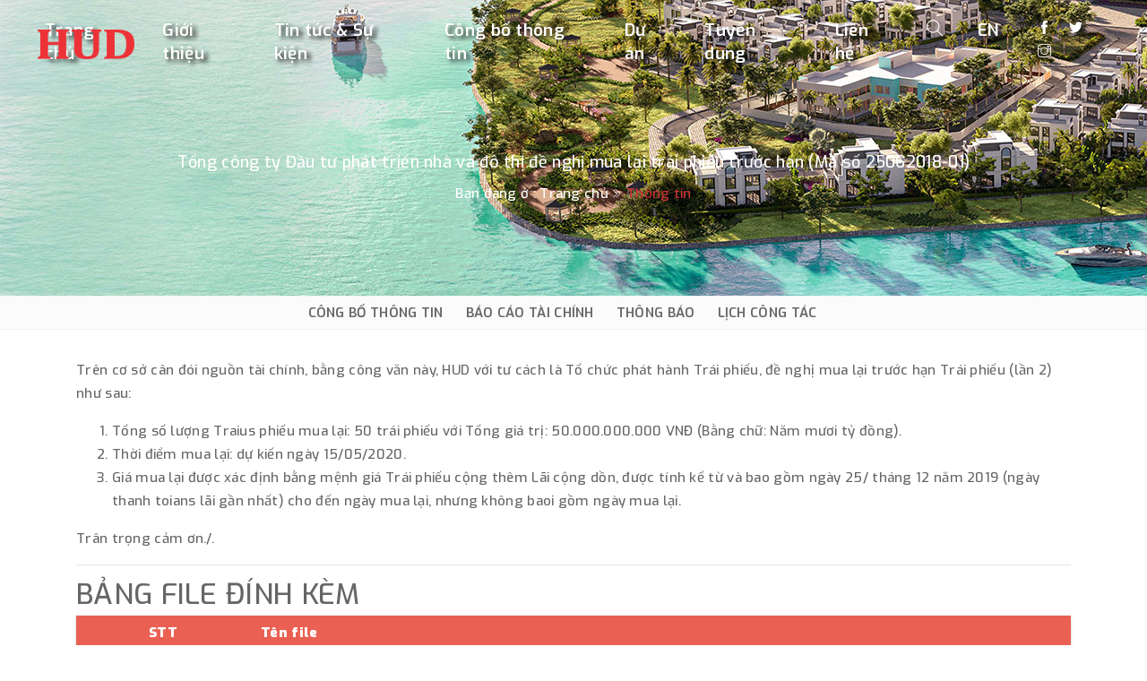

--- FILE ---
content_type: text/html; charset=UTF-8
request_url: https://www.hud.com.vn/thong-tin/tong-cong-ty-dau-tu-phat-trien-nha-va-do-thi-de-nghi-mua-lai-trai-phieu-truoc-han-ma-so-25062018-01-305.html
body_size: 5237
content:
<!doctype html>
<meta http-equiv="X-UA-Compatible" content="IE=Edge" />

<html lang="vi">
<head>
    <!-- Required meta tags -->
    <meta charset="utf-8">
    <meta name="viewport" content="width=device-width, initial-scale=1, shrink-to-fit=no">
    <!-- Page Title -->
	<meta name="csrf-token" content="vsejnKF57GeSOiYwFTRE3JnBBMm5TkWfTQRloQlZ">
    <meta name="description" content="			Trên cơ sở cân đói nguồn tài chính, bằng công văn này, HUD với tư cách là Tổ chức phát hành Trái phiếu, đề nghị mua lại trước hạn Trái phiếu (lần 2).
	">
	<meta name="keywords" content=""/>
    <meta name="author" content="Pubweb.vn">
	<link rel="icon" type="image/png" href="/public/folder_image/2025/07/02/1751445802_91130_logohudpng.png">
    <title>			Tổng công ty Đầu tư phát triển nhà và đô thị đề nghị mua lại trái phiếu trước hạn (Mã số 25062018-01)
	</title>
			    <!-- Animate -->
    <link rel="stylesheet" href="https://www.hud.com.vn/assets/frontend/newtheme/css/animate.min.css">
    <!-- Bootstrap CSS -->
    <link rel="stylesheet" href="https://www.hud.com.vn/assets/frontend/newtheme/css/bootstrap.min.css">
    <!-- Font Awesome -->
    <link rel="stylesheet" href="https://www.hud.com.vn/assets/frontend/newtheme/css/themify-icons.css">
    <!-- Owl Carousel -->
    <link rel="stylesheet" href="https://www.hud.com.vn/assets/frontend/newtheme/css/owl.carousel.min.css">
    <link rel="stylesheet" href="https://www.hud.com.vn/assets/frontend/newtheme/css/owl.theme.default.min.css">
    <!-- Fancy Box -->
    <link rel="stylesheet" href="https://www.hud.com.vn/assets/frontend/newtheme/css/jquery.fancybox.min.css">
    <!-- Cube Portfolio -->
    <link rel="stylesheet" href="https://www.hud.com.vn/assets/frontend/newtheme/css/cubeportfolio.min.css">
    <!-- REVOLUTION STYLE SHEETS -->
    <link rel="stylesheet" type="text/css" href="https://www.hud.com.vn/assets/frontend/newtheme/revolution/css/settings.css">
    <link rel="stylesheet" type="text/css" href="https://www.hud.com.vn/assets/frontend/newtheme/revolution/css/navigation.css">
    <!-- Style Sheet -->
    <link rel="stylesheet" href="https://www.hud.com.vn/assets/frontend/newtheme/css/style.css">
    <!-- Style Customizer's stylesheets -->
    <link rel="stylesheet" type="text/css" href="https://www.hud.com.vn/assets/frontend/newtheme/color-switcher/js/style-customizer/css/style-customizer.css">
    <link rel="stylesheet/less" type="text/css" href="https://www.hud.com.vn/assets/frontend/newtheme/color-switcher/less/skin.less">
	<link rel="stylesheet" href="https://www.hud.com.vn/assets/frontend/newtheme/css/pubweb.css">
	<link rel="stylesheet" href="https://www.hud.com.vn/assets/frontend/css/toastr.min.css">
	<link rel="stylesheet" href="https://www.hud.com.vn/assets/frontend/newtheme/css/table.css">
	<style>
	.bg-3 {
		background: url(/public/folder_image/2024/07/23/1721710227_98761_web-hud-tin-tucjpg.jpg) repeat-x;
	}
	
	</style>
	<style>
	.sidebar-fix{
		position:fixed;
		top:140px;
	}
	</style>
	<link rel="stylesheet" href="https://www.hud.com.vn/assets/frontend/css/jquery.loadingModal.css">
		<script async src="https://www.googletagmanager.com/gtag/js?id=UA-25098409-1"></script>

<script>

  window.dataLayer = window.dataLayer || [];

  function gtag(){dataLayer.push(arguments);}

  gtag('js', new Date());



  gtag('config', 'UA-25098409-1');

</script>
<!-- ✅ Structured Data cho logo mới -->
    <script type="application/ld+json">
    {
      "@context": "https://schema.org",
      "@type": "Organization",
      "url": "https://hud.com.vn",
      "logo": "https://hud.com.vn/logo.png"
    }
    </script>
	<!-- Begin EMC Tracking Code -->
 <script type="text/javascript">
 var _govaq = window._govaq || [];
 _govaq.push(['trackPageView']);
 _govaq.push(['enableLinkTracking']);
 (function () {
 _govaq.push(['setTrackerUrl', 'https://f-emc.ngsp.gov.vn/tracking']);
 _govaq.push(['setSiteId', '6895']);
 var d = document,
 g = d.createElement('script'),
 s = d.getElementsByTagName('script')[0];
 g.type = 'text/javascript';
 g.async = true;
 g.defer = true;
 g.src = 'https://f-emc.ngsp.gov.vn/embed/gov-tracking.min.js';
 s.parentNode.insertBefore(g, s);
 })();
 </script>
 <!-- End EMC Tracking Code -->
</head>

<body data-spy="scroll" data-target=".navbar" data-offset="90">
	<!--header start-->
<header>
    <nav class="navbar navbar-top-default navbar-bottom navbar-expand-lg nav-line">
    <a href="https://www.hud.com.vn/" title="Logo" class="logo">
			<img src="/public/folder_image/2025/07/02/1751445802_91130_logohudpng.png" class="logo-dark" alt="logo">
                <img src="/public/folder_image/2025/07/02/1751445802_91130_logohudpng.png" alt="logo" class="logo-light default">
            </a>
        <div class="container-fluid">
            
            <div class="collapse navbar-collapse" id="Herox">
                <ul class="navbar-nav ml-auto">			
                    				
						
										
									<li class="nav-item">
                        <a class="nav-link  " href="/#home">Trang chủ</a>
                    </li>		
												
											
									<li class="nav-item">
                        <a class="nav-link  " href="/#feature">Giới thiệu</a>
                    </li>		
												
											
									<li class="nav-item">
                        <a class="nav-link  " href="/#blog">Tin tức &amp; Sự kiện</a>
                    </li>		
												
											
									<li class="nav-item">
                        <a class="nav-link  " href="/#client">Công bố thông tin</a>
                    </li>		
												
											
									<li class="nav-item">
                        <a class="nav-link  " href="/#work">Dự án</a>
                    </li>		
												
											
									<li class="nav-item">
                        <a class="nav-link  " href="/danh-muc-thong-tin/tuyen-dung.html">Tuyển dụng</a>
                    </li>		
												
											
									<li class="nav-item">
                        <a class="nav-link  " href="/#contact">Liên hệ</a>
                    </li>		
												
										
					                  
                   	<li class="nav-item">
                        <a class="sidebar-trigger-search nav-link"><i class="ti ti-search"></i></a>
                    </li>
                    <li class="nav-item">
						<a class="nav-link" href="http://en.hud.vn/" target="_blank">
						
							EN
					
						</a>
					</li>
					
                </ul>
            </div>
            <div class="header-social pl-3 d-none d-lg-inline-block">
                <a href="https://www.facebook.com/HUD.BXD/" class="facebook-text-hvr"><i class="ti ti-facebook" aria-hidden="true"></i></a>
                <a href="https://twitter.com/HUDCORPORATION1" class="twitter-text-hvr"><i class="ti ti-twitter-alt" aria-hidden="true"></i></a>
                <a href="https://www.instagram.com/hud.vn/" class="instagram-text-hvr"><i class="ti ti-instagram" aria-hidden="true"></i></a>
			
            </div>
            
            <!--side menu open button-->
            <a href="javascript:void(0)" class="d-inline-block sidemenu_btn" id="sidemenu_toggle">
                <span></span> <span></span> <span></span>
            </a>
        </div>
    </nav>
    <!-- side menu -->
    <div class="side-menu">
        <div class="inner-wrapper">
            <span class="btn-close" id="btn_sideNavClose"><i></i><i></i></span>
            <nav class="side-nav w-100">
                <ul class="navbar-nav">		
                   				
                    	                   
                                 
                                        <li class="nav-item">
                    <a class="nav-link  " href="/#home">Trang chủ</a>
                    </li>	
									
					             
                                        <li class="nav-item">
                    <a class="nav-link  " href="/#feature">Giới thiệu</a>
                    </li>	
									
					             
                                        <li class="nav-item">
                    <a class="nav-link  " href="/#blog">Tin tức &amp; Sự kiện</a>
                    </li>	
									
					             
                                        <li class="nav-item">
                    <a class="nav-link  " href="/#client">Công bố thông tin</a>
                    </li>	
									
					             
                                        <li class="nav-item">
                    <a class="nav-link  " href="/#work">Dự án</a>
                    </li>	
									
					             
                                        <li class="nav-item">
                    <a class="nav-link  " href="/danh-muc-thong-tin/tuyen-dung.html">Tuyển dụng</a>
                    </li>	
									
					             
                                        <li class="nav-item">
                    <a class="nav-link  " href="/#contact">Liên hệ</a>
                    </li>	
									
								
					
                    <li class="nav-item">
                        <a class="sidebar-trigger-search nav-link"><i class="ti ti-search"></i></a>
                    </li>
					<li class="nav-item">
						<a class="nav-link" href="http://en.hud.vn/" target="_blank">
						
							EN
					
						</a>
					</li>
                </ul>
            </nav>

            <div class="side-footer text-white w-100">
                <ul class="social-icons-simple">
                    <li><a class="facebook-bg-hvr" href="https://www.facebook.com/HUD.BXD/"><i class="ti ti-facebook"></i> </a> </li>
                    <li><a class="instagram-bg-hvr" href="https://www.instagram.com/hud.vn/"><i class="ti ti-instagram"></i> </a> </li>
                    <li><a class="twitter-bg-hvr" href="https://twitter.com/HUDCORPORATION1"><i class="ti ti-twitter"></i> </a> </li>					
                </ul>
                
                <p class="whitecolor">&copy; 2019 HUD. Designed by Pubweb.vn</p>
            </div>
        </div>
    </div>
    <a id="close_side_menu" href="javascript:void(0);"></a>
    <!-- End side menu -->
</header>
<!--header end-->	<section class="page-header bg-3 section-news-nopadding">	
	<div class="container">		
		<div class="row text-center text-white">
			<div class="col-sm-12 pt-md-5">				
				<div class="page-title">			
					<h1>					Tổng công ty Đầu tư phát triển nhà và đô thị đề nghị mua lại trái phiếu trước hạn (Mã số 25062018-01)		</h1>		
					<p>Bạn đang ở : <a href="https://www.hud.com.vn/">Trang chủ</a> <i class="ti-angle-double-right"	aria-hidden="true"></i> <span class="main-color">		Thông tin			</span></p>		
				</div>			
			</div>			
		</div>		
	</div>
</section>
<section class="section-news-nopadding">
	<div class="tabs-navbar text-center tabs-f">
		<div class="container">
			<div class="row">
				<div class="col-md-12">
					<ul id="tabs" class="nav nav-tabs scr-ct">
								
								
												
						<li><a href="https://www.hud.com.vn/danh-muc-thong-tin/cong-bo-thong-tin.html">CÔNG BỐ THÔNG TIN</a></li>
							
									
								
												
						<li><a href="https://www.hud.com.vn/danh-muc-thong-tin/bao-cao-tai-chinh.html">BÁO CÁO TÀI CHÍNH</a></li>
							
									
								
												
						<li><a href="https://www.hud.com.vn/danh-muc-thong-tin/thong-bao-3.html">THÔNG BÁO</a></li>
							
									
								
												
						<li><a href="https://www.hud.com.vn/danh-muc-thong-tin/lich-cong-tac-4.html">LỊCH CÔNG TÁC</a></li>
							
									
								
								
					</ul>
				</div>
			</div>
		</div>
	</div>
    <div class="container">
        <div class="row">
            <div class="blog-detail-item">
                <div class="col-lg-12 mb-xs-5">
                    <!--blog contetn-->
                    <div class="blog-item-content">
                        <div class="content-text">

                            <div class="news-content">
                                <div class="field field-name-body field-type-text-with-summary field-label-hidden">
                                    <div class="field-items">
                                        <div class="field-item even" property="content:encoded">                                           
                                               
                                                <div id="main-detail-body">
                                                    
                                                   <p>Tr&ecirc;n cơ sở c&acirc;n đ&oacute;i nguồn t&agrave;i ch&iacute;nh, bằng c&ocirc;ng văn n&agrave;y, HUD với tư c&aacute;ch l&agrave; Tổ chức ph&aacute;t h&agrave;nh Tr&aacute;i phiếu, đề nghị mua lại trước hạn Tr&aacute;i phiếu (lần 2) như sau:</p>  <ol>  <li>Tổng số lượng Traius phiếu mua lại: 50 tr&aacute;i phiếu với Tổng gi&aacute; trị: 50.000.000.000 VNĐ (Bằng chữ: Năm mươi tỷ đồng).</li>  <li>Thời điểm mua lại: dự kiến ng&agrave;y 15/05/2020.</li>  <li>Gi&aacute; mua lại được x&aacute;c định bằng mệnh gi&aacute; Tr&aacute;i phiếu cộng th&ecirc;m L&atilde;i cộng dồn, được t&iacute;nh kể từ v&agrave; bao gồm ng&agrave;y 25/ th&aacute;ng 12 năm 2019 (ng&agrave;y thanh toians l&atilde;i gần nhất) cho đến ng&agrave;y mua lại, nhưng kh&ocirc;ng baoi gồm ng&agrave;y mua lại.</li>  </ol>  <p>Tr&acirc;n trọng cảm ơn./.</p>	
												  <hr>
				<h2>Bảng file đính kèm</h2>
		<div class="wrapper">
  
				<div class="table">
					
					<div class="row tr-table header">
					<div class="cell">
						STT
					</div>
					<div class="cell">
						Tên file
					</div>
					</div>
					                                                        
					<div class="row tr-table">
						<div class="cell" data-title="STT">
							1 
						</div>
						<div class="cell" data-title="Tên File">
                        <a target="_blank" href="/public/file/15879769331553-HUD-TCKT.PDF">
                        15879769331553-HUD-TCKT.PDF                        </a>
						</div>
					</div>
					 											
					
				</div>
				
		</div>
		                                                </div>
                                         
                                        </div>
                                    </div>
                                </div>
                            </div>
                        </div>

                    </div>
                </div>
               
            </div>
        </div>
    </div>
</section>
	<!-- Footer -->
<div id="footer"></div>
<footer class="footer-padding bg-dark font-weight-600" id="">
    <div class="container">
        <div class="row text-center text-md-left">
            <div class="col-md-3 mb-xs-4">
                <h4 class="text-white font-weight-500">Địa chỉ</h4>
                <span class="hr-line mt-4 mb-4 ml-md-0"></span>
                <p class="mb-4">Tầng 28, 29, 30, 31, 32 Toà nhà VPTM HUDTOWER, Số 37, Lê Văn Lương, Thanh Xuân, Hà Nội, Việt Nam</p>
                <p class="mb-4">SĐT: <a href="javascript:void(0)"> (+84) 24 3773 8640</a><br>
                    FAX: <a href="javascript:void(0)">(+84) 24.3773 8600</a></p>
                <p>EMAIL:<a href="javascript:void(0)"> hudgroup@hud.com.vn</a></p>
            </div>

            <div class="col-md-3 mb-xs-4">				
												
                <h4 class="text-white font-weight-500">Link nội bộ</h4>
                <span class="hr-line mt-4 mb-4 ml-md-0"></span>
                <ul class="list-unstyled">					
					                    <li><a href="http://mail.hud.com.vn">Email nội bộ</a></li>					
					                    <li><a href="https://vpdt.vnptioffice.vn">Văn phòng điện tử IOFFICE</a></li>					
					                    <li><a href="http://qlns.hud.com.vn">Quản lý nhân sự</a></li>					
					                    <li><a href="/danh-muc-thong-tin/lich-cong-tac-4.html">Lịch công tác</a></li>					
					                    <li><a href="/thu-vien-anh.html">Thư viện ảnh</a></li>					
					                    <li><a href="/thu-vien-video.html">Thư viện video</a></li>					
					                </ul>				
				            </div>

            <div class="col-md-3 mb-xs-4">				
				                <h4 class="text-white font-weight-500">Tin tức &amp; Sự kiện</h4>
                <span class="hr-line mt-4 mb-4 ml-md-0"></span>
                <ul class="list-unstyled">					
					                  
					<li><a class="nav-link footer-link" href="/danh-muc-tin-tuc/tin-tong-cong-ty-8.html">Tin tổng công ty</a></li>		
					                  
					<li><a class="nav-link footer-link" href="/danh-muc-tin-tuc/tin-cong-ty-thanh-vien.html">Tin đơn vị Thành viên</a></li>		
					                  
					<li><a class="nav-link footer-link" href="/danh-muc-tin-tuc/tin-nganh.html">Tin Ngành</a></li>		
					                </ul>				
				            </div>

            <div class="col-md-3">
                               
				<h4 class="text-white font-weight-500">Về chúng tôi</h4> 
				<span class="hr-line mt-4 mb-4 ml-md-0"></span>       
				<ul class="list-unstyled">				
					              
					<li><a class="nav-link footer-link" href="/ve-chung-toi.html">Giới thiệu chung</a></li>	
					              
					<li><a class="nav-link footer-link" href="/lich-su.html">Lịch sử phát triển</a></li>	
					              
					<li><a class="nav-link footer-link" href="/trang/so-do-to-chuc-4.html">Sơ đồ tổ chức</a></li>	
					              
					<li><a class="nav-link footer-link" href="/trang/hoi-dong-thanh-vien-3.html">Hội đồng thành viên</a></li>	
					              
					<li><a class="nav-link footer-link" href="/trang/ban-tong-giam-doc-1.html">Ban tổng giám đốc</a></li>	
					              
					<li><a class="nav-link footer-link" href="/trang/danh-hieu-khen-thuong-2.html">Danh hiệu và khen thưởng</a></li>	
					              
					<li><a class="nav-link footer-link" href="/sitemap">Sitemap</a></li>	
					                       
				</ul>			
				            </div>

            <div class="col-sm-12 mt-lg-5 mt-2 text-center">
                <p class="mb-4 mt-3">© 2019 HUD. All rights reserved.<a href="https://pubweb.vn" target="_blank"> Designed by Pubweb.vn </a></p>
                <div class="footer-social">
                    <a href="https://twitter.com/HUDCORPORATION1"><i class="ti ti-twitter-alt" aria-hidden="true"></i></a>
                    <a href="https://www.facebook.com/HUD.BXD/"><i class="ti ti-facebook" aria-hidden="true"></i></a>
                    
                    <a href="https://www.instagram.com/hud.vn/"><i class="ti ti-instagram" aria-hidden="true"></i></a>
                </div>
            </div>

        </div>
    </div>
</footer>
<!-- Footer End -->

	<!-- start scroll to top -->
	<a class="scroll-top-arrow" href="javascript:void(0);"><i class="ti ti-angle-up"></i></a>
	<!-- end scroll to top  -->
	<!-- Optional JavaScript -->
<script src="https://www.hud.com.vn/assets/frontend/newtheme/js/jquery-3.3.1.min.js"></script>
<script src="https://www.hud.com.vn/assets/frontend/newtheme/js/popper.min.js"></script>
<script src="https://www.hud.com.vn/assets/frontend/newtheme/js/bootstrap.min.js"></script>
<script src="https://www.hud.com.vn/assets/frontend/newtheme/js/jquery.appear.js"></script>
<!-- isotop gallery -->
<script src="https://www.hud.com.vn/assets/frontend/newtheme/js/isotope.pkgd.min.js"></script>
<script src="https://www.hud.com.vn/assets/frontend/js/imagesloaded.pkgd.min.js"></script>
<!-- cube portfolio gallery -->
<script src="https://www.hud.com.vn/assets/frontend/newtheme/js/jquery.cubeportfolio.min.js"></script>
<!-- owl carousel slider -->
<script src="https://www.hud.com.vn/assets/frontend/newtheme/js/owl.carousel.min.js"></script>
<!-- parallax Background -->
<script src="https://www.hud.com.vn/assets/frontend/newtheme/js/parallaxie.min.js"></script>
<!-- Color Switcher -->
<script src="https://www.hud.com.vn/assets/frontend/newtheme/color-switcher/js/less/less.min.js" data-env="development"></script>
<script src="https://www.hud.com.vn/assets/frontend/newtheme/color-switcher/js/style-customizer/js/style-customizer.js"></script>
<!-- fancybox popup -->
<script src="https://www.hud.com.vn/assets/frontend/newtheme/js/jquery.fancybox.min.js"></script>
<!-- REVOLUTION JS FILES -->
<script src="https://www.hud.com.vn/assets/frontend/newtheme/revolution/js/jquery.themepunch.tools.min.js"></script>
<script src="https://www.hud.com.vn/assets/frontend/newtheme/revolution/js/jquery.themepunch.revolution.min.js"></script>
<!-- SLIDER REVOLUTION EXTENSIONS -->
<script src="https://www.hud.com.vn/assets/frontend/newtheme/revolution/js/extensions/revolution.extension.actions.min.js"></script>
<script src="https://www.hud.com.vn/assets/frontend/newtheme/revolution/js/extensions/revolution.extension.carousel.min.js"></script>
<script src="https://www.hud.com.vn/assets/frontend/newtheme/revolution/js/extensions/revolution.extension.kenburn.min.js"></script>
<script src="https://www.hud.com.vn/assets/frontend/newtheme/revolution/js/extensions/revolution.extension.layeranimation.min.js"></script>
<script src="https://www.hud.com.vn/assets/frontend/newtheme/revolution/js/extensions/revolution.extension.migration.min.js"></script>
<script src="https://www.hud.com.vn/assets/frontend/newtheme/revolution/js/extensions/revolution.extension.navigation.min.js"></script>
<script src="https://www.hud.com.vn/assets/frontend/newtheme/revolution/js/extensions/revolution.extension.parallax.min.js"></script>
<script src="https://www.hud.com.vn/assets/frontend/newtheme/revolution/js/extensions/revolution.extension.slideanims.min.js"></script>
<script src="https://www.hud.com.vn/assets/frontend/newtheme/revolution/js/extensions/revolution.extension.video.min.js"></script>
<!-- map -->
<!-- custom script -->
<script src="https://www.hud.com.vn/assets/frontend/newtheme/js/script.js"></script>
<script src="https://www.hud.com.vn/assets/frontend/js/toastr.min.js"></script>

	<script src="https://www.hud.com.vn/assets/frontend/js/jquery.loadingModal.js"></script>
	<script>
	/*====== sidebarSearch ======*/
		$(function() {
		    function sidebarSearch() {
			        var searchTrigger = $('a.sidebar-trigger-search'),
			            endTriggersearch = $('button.search-close'),
			            container = $('.main-search-active');
			        searchTrigger.on('click', function() {
			            container.addClass('inside');
			        });
			        endTriggersearch.on('click', function() {
			            container.removeClass('inside');
			        });
			    };
			    sidebarSearch();	    
		});
	</script>
	<div class="main-search-active">
        <div class="sidebar-search-icon">
            <button class="search-close"><span class="ti-close"></span></button>
        </div>
        <div class="sidebar-search-input">
            <form method="post" action="https://www.hud.com.vn/post_search">
			<input type="hidden" name="_token" value="vsejnKF57GeSOiYwFTRE3JnBBMm5TkWfTQRloQlZ">                <div class="form-search">
				    <input type="text" placeholder="Search.." name="keyword">
				    <button>
                            <i class="ti-search"></i>
                    </button>
                </div>
            </form>
        </div>
    </div>
	</body>

</html>

--- FILE ---
content_type: text/css
request_url: https://www.hud.com.vn/assets/frontend/newtheme/revolution/css/navigation.css
body_size: 518
content:
.heroex .tp-bullet.selected, .tp-bullet:hover {
    background:transparent;
}
.heroex .tp-bullet {
    width: auto;
    height: auto;
    position: relative;
    background:transparent;
    cursor: pointer;
    color: #FFFFFF;
    transition: 3s height;
    margin-bottom: -23px;
}

.dark-slider .heroex .tp-bullet{
    color: #666666;
}

.heroex .tp-bullet-number{
    position: relative;
    text-align: center;
    -webkit-transition: all 1s ease;
    -moz-transition: all 1s ease;
    -ms-transition: all 1s ease;
    -o-transition: all 1s ease;
    transition: all 1s ease;
}
.heroex .tp-bullet.selected:nth-child(4){
    padding-bottom: 4px;
    border-bottom: 2px solid;
}

.heroex .tp-bullet .tp-bullet-line{
    transform: scaleY(0);
    visibility: hidden;
    opacity: 0;
}
.heroex .tp-bullet.selected .tp-bullet-line{
    height: 120px;
    width: 2px;
    background: #FFFFFF;
    display:inline-block;
    transform: scaleY(1);
    -webkit-transition: transform 1.5s;
    -moz-transition: transform 1.5s;
    -ms-transition: transform 1.5s;
    -o-transition: transform 1.5s;
    transition: transform 1.5s;
    visibility: visible;
    opacity: 1;
}
.dark-slider .heroex .tp-bullet.selected .tp-bullet-line{
    background: #9b9b9b;
}

.heroex, .tp-tabs, .tp-thumbs{
    top: 43% !important;
}

.heroex .tp-bullet .tp-count{
    font-size: 14px;
    position: relative;
    bottom: 5px;
    -webkit-transition: all 1s ease;
    -moz-transition: all 1s ease;
    -ms-transition: all 1s ease;
    -o-transition: all 1s ease;
    transition: all 1s ease;
}
.heroex .tp-count:before{
    content: '';
    height: 3px;
    width: 15px;
    transform: scaleX(0);
    display: block;
    position: absolute;
    background: #ff6666;
    top: 50%;
    right: -22px;
    -webkit-transition: all 300ms ease;
    -moz-transition: all 300ms ease;
    -ms-transition: all 300ms ease;
    -o-transition: all 300ms ease;
    transition: all 300ms ease;
}
.heroex .tp-bullet.selected .tp-count:before{
    transform: scaleX(1);
    -webkit-transition: all 500ms ease;
    -moz-transition: all 500ms ease;
    -ms-transition: all 500ms ease;
    -o-transition: all 500ms ease;
    transition: all 500ms ease;
}





.heroex2 .tp-bullet.selected,.heroex2 .tp-bullet:hover {
    background:transparent;
}
.heroex2 .tp-bullet {
    width: 140px;
    height: 20px;
    background:transparent;
    cursor: pointer;
    color: #FFFFFF;
    -webkit-transition: all .2s ease-in-out;
    -moz-transition: all .2s ease-in-out;
    -ms-transition: all .2s ease-in-out;
    -o-transition: all .2s ease-in-out;
    transition: all .2s ease-in-out;
}
.heroex2 .tp-bullet .tp-bullet-number{
    position: relative;
    text-align: left;
    -webkit-transition: all 1s ease;
    -moz-transition: all 1s ease;
    -ms-transition: all 1s ease;
    -o-transition: all 1s ease;
    transition: all 1s ease;
}
.heroex2 .tp-bullet .tp-bullet-line{
    height: 2px;
    width: 100%;
    display: block;
    background: #ffffff3b;
}
.heroex2 .tp-bullet .tp-bullet-line::before{
    content: '';
    position: absolute;
    width: 0;
    height: 2px;
    background: #FFFFFF;
    opacity: 0;
    -webkit-transition: width 10s linear;
    -moz-transition: width 10s linear;
    -o-transition: width 10s linear;
    -ms-transition: width 10s linear;
    transition: width 10s linear;
}

.heroex2 .tp-bullet.selected .tp-bullet-line::before{
    opacity: 1;
    width: 100%;
}

--- FILE ---
content_type: text/css
request_url: https://www.hud.com.vn/assets/frontend/newtheme/css/style.css
body_size: 12649
content:
/* ===================================
    About
====================================== */

/*
    Theme Name: Herox
    Theme URI:
    Author: Themes Industry
    Author URI:
    Description: One Page Parallax Template
    Tags: one page, multipurpose, parallax, creative, html5

 */

/* ===================================
    Table of Content
====================================== */


/*  - Fonts
    - General
    - Fonts
    - Social Icon Hover
    - Header And Navigation
    - Slider
    - Feature
    - Team
    - Portfolio
    - Price
    - Parallax
    - Testimonial
    - Client
    - Blog
    - Contact
    - Map
    - Footer
    - Loader
    - Media Queries   */


/* ===================================
    Google font
====================================== */

@import url('https://fonts.googleapis.com/css?family=Exo:300,400,500,600,700,800,900');


.exo-font{font-family: 'Exo', sans-serif;}


/* ===================================
    General
====================================== */

body {font-family: 'Exo', sans-serif;font-size: 15px;color: #666666;font-weight:500;line-height: 26px;letter-spacing: 0.3px;overflow-x: hidden;-webkit-font-smoothing: antialiased;}
a {color:inherit;}
::-webkit-scrollbar-track {background-color: #e9edf0;border-left: 1px solid #ededed;}
::-webkit-scrollbar {width: 7px;/*background-color: #ff6666;*/background-color: var(--black-color);}
::-webkit-scrollbar-thumb {/*background-color: #ff6666;*/background-color: var(--black-color);}
a:hover, a:active {color: #ff6666;text-decoration: none;}
a:focus, a:active, button:focus, button:active, .btn.active.focus, .btn.active:focus, .btn.focus, .btn:active.focus, .btn:active:focus, .btn:focus {outline: none;text-decoration: none}
a, *::before, *::after, img, span, input, button, .navbar, .fixedmenu, .tp-bullet, .owl-dot, .owl-prev, .owl-next {transition: ease-in-out 0.2s;-webkit-transition: ease-in-out 0.2s;-moz-transition: ease-in-out 0.2s;-ms-transition: ease-in-out 0.2s;-o-transition: ease-in-out 0.2s;}
ul{list-style: none;padding: 0;}
:focus{outline: none;}
img {max-width: 100%}
section,.section-padding {position: relative;padding: 7.5rem 0;overflow: hidden;}
.section-top-margin{margin-top: 7.5rem;}
.h1, .h2, .h3, .h4, .h5, .h6, h1, h2, h3, h4, h5, h6 {line-height: 1;text-transform: uppercase}
.btn.focus, .btn:focus{box-shadow: none;}

/* transition none */

.no-transition *{transition-timing-function:initial; -moz-transition-timing-function:initial; -webkit-transition-timing-function:initial; -o-transition-timing-function:initial; -ms-transition-timing-function:initial; transition-duration: 0s; -moz-transition-duration: 0s; -webkit-transition-duration: 0s; -o-transition-duration: 0s; -ms-transition-duration: 0s;}


/* opacity */
.opacity-full{opacity: 1;}
.opacity-3{opacity: .3;}
.opacity-4{opacity: .4;}
.opacity-5{opacity: .5;}
.opacity-6{opacity: .6;}
.opacity-7{opacity: .7;}
.opacity-8{opacity: .8;}

/*font-weight*/
.font-weight-500{font-weight: 500;}
.font-weight-600{font-weight: 600;}

/* button */
.btn {
    display: inline-block;
    letter-spacing: .5px;
    line-height: inherit;
    border-radius: 0;
    text-transform: capitalize;
    width: auto;
    font-weight: 600;
    vertical-align: middle;
    -webkit-transform: translateZ(0);
    -moz-transform: translateZ(0);
    transform: translateZ(0);
    -webkit-box-shadow: 0 0 1px rgba(0, 0, 0, 0);
    box-shadow: 0 0 1px rgba(0, 0, 0, 0);
    -webkit-backface-visibility: hidden;
    -moz-backface-visibility: hidden;
    backface-visibility: hidden;
    -moz-osx-font-smoothing: grayscale;
    position: relative;
    -webkit-transition-property: color;
    -o-transition-property: color;
    -moz-transition-property: color;
    transition-property: color;
    -webkit-transition-duration: 0.3s;
    -o-transition-duration: 0.3s;
    -moz-transition-duration: 0.3s;
    transition-duration: 0.3s;
    -webkit-border-radius: 0;
    border-radius: 0;
    border: none;
}

.btn:before {
    content: "";
    position: absolute;
    z-index: -1;
    top: 0;
    left: 0;
    right: 0;
    bottom: 0;
    background: rgba(255, 255, 255,0.2);
    -webkit-transform: scaleX(0);
    -ms-transform: scaleX(0);
    -o-transform: scaleX(0);
    -moz-transform: scaleX(0);
    transform: scaleX(0);
    -webkit-transform-origin: 100% 50%;
    -ms-transform-origin: 100% 50%;
    -o-transform-origin: 100% 50%;
    -moz-transform-origin: 100% 50%;
    transform-origin: 100% 50%;
    -webkit-transition-property: transform;
    -webkit-transition-property: -webkit-transform;
    transition-property: -webkit-transform;
    -o-transition-property: transform, -o-transform;
    -moz-transition-property: transform, -moz-transform;
    transition-property: transform, -webkit-transform, -moz-transform, -o-transform;
    -webkit-transition-duration: 0.3s;
    -o-transition-duration: 0.3s;
    -moz-transition-duration: 0.3s;
    transition-duration: 0.3s;
    -webkit-transition-timing-function: ease-out;
    -o-transition-timing-function: ease-out;
    -moz-transition-timing-function: ease-out;
    transition-timing-function: ease-out;
}

.btn:hover,.btn:focus, .btn:active{color: #FFFFFF;}
.btn:hover:before, .btn:focus:before, .btn:active:before {-webkit-transform: scaleX(1);-ms-transform: scaleX(1);-o-transform: scaleX(1);-moz-transform: scaleX(1);transform: scaleX(1);}

/* btn size */
.btn-medium {font-size: 12px;padding: 6px 25px;}
.btn-small {font-size: 12px;padding: 2px 18px;}
.btn-large {font-size: 14px;padding: 9px 34px;line-height: 25px;}
.btn-rounded {border-radius: 50px;}

/* btn style */

.btn-pink {background: #ff6666;color: #FFFFFF;border: 2px solid #ff6666;}
.btn-gray{background: #666666;color: #FFFFFF;border: 2px solid #666666;}
.btn-white{background: #FFFFFF;color: #666666;border: 2px solid #FFFFFF;}
.btn-transparent-white{color: #FFFFFF;background:transparent;border: 2px solid #FFFFFF;}
.btn-transparent-gray{color: #666666;background:transparent;border: 2px solid #666666;}
.btn-transparent-pink{color: #ff6666;background:transparent;border: 2px solid #ff6666;}

/* btn hover */
.btn-white:hover{color: #FFFFFF;background:transparent;}
.btn-white:before{display: none;}
.btn-transparent-white:hover,.btn-transparent-white:focus{color: #666666;;}
.btn-transparent-gray:hover,.btn-transparent-gray:focus{color: #FFFFFF;;}
.btn-transparent-pink:hover,.btn-transparent-pink:focus{color: #FFFFFF;;}

.btn-transparent-white:before{background: #FFFFFF;}
.btn-transparent-gray:before{background: #666666;}
.btn-transparent-pink:before{background: #ff6666;}


/* z index */
.z-index-1{z-index: 1;}
.z-index-2{z-index: 2;}
.z-index-2{z-index: 3;}
.z-index-2{z-index: 4;}
.z-index-2{z-index: 5;}


/* overlay */
.bg-overlay{position: absolute;top: 0;left: 0;width: 100%;height: 100%;}

/* backround color */

.bg-black{
    background: #000000;}
.bg-dark {background-color: #1d1d21 !important;}


/* text-color */
.main-color{color:#ff6666;}


/* ===================================
   Social Icon Hover
====================================== */

/*icon bg bover */
.facebook-bg-hvr:hover{background:#4267B2 !important;color: #fff !important;border: 1px solid #4267B2 !important;}
.twitter-bg-hvr:hover{background:#1DA1F2 !important;color: #fff !important;border: 1px solid #1DA1F2 !important;}
.instagram-bg-hvr:hover{background:#C32AA3 !important;color: #fff !important;border: 1px solid #C32AA3 !important;}
.linkedin-bg-hvr:hover{background:#0077B5 !important;color: #fff !important;border: 1px solid #0077B5 !important;}
.pinterest-bg-hvr:hover{background:#BD081C !important;color: #fff !important;border: 1px solid #BD081C !important;}
.google-bg-hvr:hover{background:#DB4437 !important;color: #fff !important;border: 1px solid #DB4437 !important;}

/*icon text bover */
.facebook-text-hvr:hover{color:#4267B2 !important;}
.twitter-text-hvr:hover{color:#1DA1F2 !important;}
.instagram-text-hvr:hover{color:#C32AA3 !important;}
.linkedin-text-hvr:hover{color:#0077B5 !important;}
.pinterest-text-hvr:hover{color:#BD081C !important;}
.google-text-hvr:hover{color:#DB4437 !important;}


/* ===================================
    Header & Navigation
====================================== */

header {
    width: 100%;
    z-index: 99;
}

.top-header-area {
    font-size: 13px;
    font-weight: 400;
    position: absolute;
    top: 0;
    z-index: 100;
    height: 50px;
    line-height: 50px;
    width: 100%;
    border-bottom:rgba(255, 255, 255, 0.18);
    transition: ease-in-out 0.3s;
    -webkit-transition: ease-in-out 0.3s;
    -moz-transition: ease-in-out 0.3s;
    -ms-transition: ease-in-out 0.3s;
    -o-transition: ease-in-out 0.3s;
}
.header-appear .top-header-area{
    display: none;
}


/* logo change */

header .logo .logo-dark, header .logo .logo-light {visibility: hidden; opacity: 0; width: 0; transition-duration: 0.5s; -webkit-transition-duration: 0.5s; -moz-transition-duration: 0.5s; -ms-transition-duration: 0.5s; -o-transition-duration: 0.5s;}
header .logo .logo-dark.default, header .logo .logo-light.default {visibility: visible; opacity: 1; width: auto; transition-duration:0.5s;  -webkit-transition-duration: 0.5s; -moz-transition-duration: 0.5s; -ms-transition-duration: 0.5s; -o-transition-duration: 0.5s;}
header.header-appear nav .logo .logo-light, header.header-appear nav.header-dark .logo .logo-light {visibility: visible;  opacity: 1; width: auto; transition-duration: 0.5s; -webkit-transition-duration: 0.5s; -moz-transition-duration: 0.5s; -ms-transition-duration: 0.5s; -o-transition-duration: 0.5s;}
header.header-appear nav .logo .logo-dark, header.header-appear nav.header-dark .logo .logo-dark {visibility: hidden; opacity: 0; width: 0; transition-duration:0.5s; -webkit-transition-duration: 0.5s; -moz-transition-duration: 0.5s; -ms-transition-duration: 0.5s; -o-transition-duration: 0.5s;}
header.header-appear nav .logo .logo-dark, header.header-appear nav.header-light .logo .logo-dark {visibility: visible;  opacity: 1; width: auto; transition-duration:0.5s; -webkit-transition-duration: 0.5s; -moz-transition-duration: 0.5s; -ms-transition-duration: 0.5s; -o-transition-duration: 0.5s;}
header.header-appear nav .logo .logo-light, header.header-appear nav.header-light .logo .logo-light {visibility: hidden; opacity: 0; width: 0; transition-duration:0.5s; -webkit-transition-duration: 0.5s; -moz-transition-duration: 0.5s; -ms-transition-duration: 0.5s; -o-transition-duration: 0.5s;}
header a.logo {display: inline-block; vertical-align: middle;line-height: 0}
header a.logo img {vertical-align: sub;}

/* logo top center navigation */

.navbar.top-center-logo{
    position: absolute;
    width: 100%;
    z-index: 99;
    padding: 0;
    -webkit-transition: all .1s ease;
    -moz-transition: all .1s ease;
    -ms-transition: all .1s ease;
    -o-transition: all .1s ease;
    transition: all .1s ease;

}

.navbar.top-center-logo .navbar-nav{
    position: relative;
    top: 150px;
    -webkit-transition: all .1s ease-in-out;
    -moz-transition: all .1s ease-in-out;
    -ms-transition: all .1s ease-in-out;
    -o-transition: all .1s ease-in-out;
    transition: all .1s ease-in-out;
}
.header-appear .navbar.top-center-logo .navbar-nav{
    top: 0;
}

.header-appear .navbar.top-center-logo{
    height: 50px;
    position: fixed;
    top: 0;
    background: #FFFFFF;
    -webkit-animation-name: animationFade;
    -o-animation-name: animationFade;
    animation-name: animationFade;
    -webkit-animation-duration: 1s;
    -o-animation-duration: 1s;
    animation-duration: 1s;
    -webkit-animation-fill-mode: both;
    -o-animation-fill-mode: both;
    animation-fill-mode: both;
    -webkit-box-shadow: 0 10px 10px -10px rgba(0, 0, 0, 0.35);
    box-shadow: 0 10px 10px -10px rgba(0, 0, 0, 0.35);
}

@-webkit-keyframes animationFade {
    from {
        opacity: 0;
        -webkit-transform: translate3d(0, -100%, 0);
        transform: translate3d(0, -100%, 0);
    }
    to {
        opacity: 1;
        -webkit-transform: none;
        transform: none;
    }
}
@-o-keyframes animationFade {
    from {
        opacity: 0;
        -webkit-transform: translate3d(0, -100%, 0);
        transform: translate3d(0, -100%, 0);
    }
    to {
        opacity: 1;
        -webkit-transform: none;
        -o-transform: none;
        transform: none;
    }
}
@keyframes animationFade {
    from {
        opacity: 0;
        -webkit-transform: translate3d(0, -100%, 0);
        transform: translate3d(0, -100%, 0);
    }
    to {
        opacity: 1;
        -webkit-transform: none;
        -o-transform: none;
        transform: none;
    }
}

.navbar.top-center-logo .navbar-nav{
    border-top: 1px solid rgba(255, 255, 255, 0.18);
    border-bottom: 1px solid rgba(255, 255, 255, 0.18);
}

header .top-center-logo a.logo{
    position: absolute;
    top: 80px;
    left: 50%;
    transform: translateX(-50%);
    -webkit-transition: all .1s ease;
    -moz-transition: all .1s ease;
    -ms-transition: all .1s ease;
    -o-transition: all .1s ease;
    transition: all .1s ease;
}
header.header-appear .top-center-logo a.logo{
    top: 11px;
}

.top-center-logo .navbar-nav .nav-link{
    position: relative;
    overflow: hidden;
    margin-right: 2.6rem;
    margin-left: 2.6rem;
    padding-left: 0;
    padding-right: 0;
    font-size: 14px;
    font-weight: 400;
    color: #FFFFFF;
    text-transform: uppercase;
    -webkit-transition: all .1s ease,color .3s ease;
    -moz-transition: all .1s ease,color .3s ease;
    -ms-transition: all .1s ease,color .3s ease;
    -o-transition: all .1s ease,color .3s ease;
    transition: all .1s ease,color .3s ease;
}

.header-appear .top-center-logo .navbar-nav .nav-link{
    margin-right: 1.6rem;
    margin-left: 1.6rem;
    color: #1b1e21;
}
.top-center-logo .navbar-nav .nav-link:hover, .header-appear .top-center-logo .navbar-nav .nav-link:hover{
    color: #ff6666;
}

.nav-line .navbar-nav .nav-link.active:before {
    -webkit-transform: scaleX(1);
    transform: scaleX(1);
    visibility: visible;
    opacity: 1;
}

.nav-line .navbar-nav .nav-link:before {
    position: relative;
    content: '';
    width: 100%;
    max-width: 60%;
    margin: 0 auto;
    display: table;
    height: 3px;
    -webkit-border-radius: 2px;
    -moz-border-radius: 2px;
    border-radius: 2px;
    bottom: -33px;
    -webkit-transition: all 300ms linear;
    transition: all 300ms linear;
    -webkit-transform: scaleX(0);
    -ms-transform: scaleX(0);
    transform: scaleX(0);
    background: #ff6666;
    visibility: hidden;
    opacity: 0;
}

.navbar-toggler {
    position: relative;
    border: none;
    -webkit-border-radius: 0;
    border-radius: 0;
}

.navbar-toggler span {
    display: block;
    background: #fff;
    height: 2px;
    width: 25px;
    margin-top: 4px;
    margin-bottom: 4px;
    -webkit-transform: rotate(0deg);
    -o-transform: rotate(0deg);
    -ms-transform: rotate(0deg);
    transform: rotate(0deg);
    position: relative;
    left: 0;
    opacity: 1;
}
.header-appear .navbar-toggler span {
    background:#666666;
}
.navbar-toggler span:nth-child(1), .navbar-toggler span:nth-child(3) {
    -webkit-transition: transform .35s ease-in-out;
    -o-transition: transform .35s ease-in-out;
    -webkit-transition: -webkit-transform .35s ease-in-out;
    transition: -webkit-transform .35s ease-in-out;
    -o-transition: -o-transform .35s ease-in-out;
    transition: transform .35s ease-in-out;
    transition: transform .35s ease-in-out, -webkit-transform .35s ease-in-out, -o-transform .35s ease-in-out;
}
.navbar-toggler:not(.collapsed) span:nth-child(1) {
    position: absolute;
    left: 12px;
    top: 10px;
    -webkit-transform: rotate(135deg);
    -o-transform: rotate(135deg);
    -ms-transform: rotate(135deg);
    transform: rotate(135deg);
    opacity: 0.9;
}
.navbar-toggler:not(.collapsed) span:nth-child(2) {
    height: 3px;
    visibility: hidden;
    background-color: transparent;
}
.navbar-toggler:not(.collapsed) span:nth-child(3) {
    position: absolute;
    left: 12px;
    top: 10px;
    -webkit-transform: rotate(-135deg);
    -o-transform: rotate(-135deg);
    -ms-transform: rotate(-135deg);
    transform: rotate(-135deg);
    opacity: 0.9;
}



/* logo top left navigation */

.navbar.top-left-logo{
    position: absolute;
    width: 100%;
    z-index: 99;
    padding: 0;
    -webkit-transition: all .1s ease;
    -moz-transition: all .1s ease;
    -ms-transition: all .1s ease;
    -o-transition: all .1s ease;
    transition: all .1s ease;

}

.navbar.top-left-logo .navbar-nav{
    position: relative;
    top: 150px;
    -webkit-transition: all .1s ease;
    -moz-transition: all .1s ease;
    -ms-transition: all .1s ease;
    -o-transition: all .1s ease;
    transition: all .1s ease;
}
.header-appear .navbar.top-left-logo .navbar-nav{
    top:0;
}

.navbar.top-left-logo .container{
    position: relative;
}

.header-appear .navbar.top-left-logo{
    height: 50px;
    position: fixed;
    background: #FFFFFF;
    -webkit-animation-name: animationFade;
    -o-animation-name: animationFade;
    animation-name: animationFade;
    -webkit-animation-duration: 1s;
    -o-animation-duration: 1s;
    animation-duration: 1s;
    -webkit-animation-fill-mode: both;
    -o-animation-fill-mode: both;
    animation-fill-mode: both;
    -webkit-box-shadow: 0 10px 10px -10px rgba(0, 0, 0, 0.35);
    box-shadow: 0 10px 10px -10px rgba(0, 0, 0, 0.35);
}

.navbar.top-left-logo .navbar-nav{
    border-top: 1px solid rgba(255, 255, 255, 0.18);
    border-bottom: 1px solid rgba(255, 255, 255, 0.18);
}

header .top-left-logo a.logo{
    position: absolute;
    top: 90px;
    -webkit-transition: all .1s ease;
    -moz-transition: all .1s ease;
    -ms-transition: all .1s ease;
    -o-transition: all .1s ease;
    transition: all .1s ease;
}

header .top-left-logo .header-social{
    position: absolute;
    top:90px;
    right: 35px;
    -webkit-transition: all .1s ease;
    -moz-transition: all .1s ease;
    -ms-transition: all .1s ease;
    -o-transition: all .1s ease;
    transition: all .1s ease;

}
header .top-left-logo .header-social .header-search{
    color: #FFFFFF;
    line-height: 30px;
    display: inline-block;
    text-align: center;
    margin: 0 0 0 25px;
    border-left: 1px solid #ededed;
    font-size: 17px;
    cursor: pointer;
}
header .top-left-logo .header-social .header-search input{
    position: relative;
    width: 40px;
    background: transparent;
    color: #FFFFFF;
    padding-left: 35px;
    border: none;
    opacity: 0;
    cursor: pointer;
    -webkit-transition: width .3s linear;
    -moz-transition: width .3s linear;
    -ms-transition: width .3s linear;
    -o-transition: width .3s linear;
    transition: width .3s linear;
}

header .top-left-logo .header-social .header-search.search-open input{
    cursor:text;
    opacity: 1;
    padding-right: 20px;
    width: 200px;
}
.header-search.search-open input::placeholder {color:#FFFFFF;opacity: 1;}
.header-search.search-open input:-ms-input-placeholder {color:#FFFFFF;}
.header-search.search-open input::-ms-input-placeholder {color:#FFFFFF;}

header .top-left-logo .header-social .header-search i{
    position: absolute;
    top: 6px;
    right: -20px;
    z-index: 2;
    color: #FFFFFF;
;
}
header .top-left-logo .header-social .header-search.search-open .ti-search:before {
    content: "\e646";
}

header.header-appear .top-left-logo .header-social{
    top: -30px;
}

header .top-left-logo .header-social a{
    color: #FFFFFF;
    height: 30px;
    width: 30px;
    line-height: 32px;
    border: 1px solid transparent;
    display: inline-block;
    text-align: center;
    margin: 0 5px;
    border-radius: 50px;
}


header.header-appear .top-left-logo a.logo{
    position: relative;
    top: 0;
}

.top-left-logo .navbar-nav .nav-link{
    position: relative;
    overflow: hidden;
    padding-right: 4.1rem;
    padding-left: 1.6rem;
    margin: 0;
    font-size: 14px;
    font-weight: 400;
    color: #FFFFFF;
    text-transform: uppercase;
    -webkit-transition: all .1s ease;
    -moz-transition: all .1s ease;
    -ms-transition: all .1s ease;
    -o-transition: all .1s ease;
    transition: all .1s ease;
}

.top-left-logo .navbar-nav .nav-link:hover,.header-appear .top-left-logo .navbar-nav .nav-link:hover{
    -webkit-transition: all .2s ease;
    -moz-transition: all .2s ease;
    -ms-transition: all .2s ease;
    -o-transition: all .2s ease;
    transition: all .2s ease;
    color:#ff6666;
}

.top-left-logo .navbar-nav .nav-item:last-child .nav-link{
    padding-right: .2rem;
}

.header-appear .top-left-logo .navbar-nav .nav-link{
    padding-right: 1.6rem;
    padding-left: 1.6rem;
    color: #1b1e21;
}

.nav-line-left .navbar-nav .nav-link.active:before {
    -webkit-transform: scaleY(1);
    transform: scaleY(1);
    visibility: visible;
    opacity: 1;
}

.nav-line-left .navbar-nav .nav-link:before {
    position: absolute;
    content: '';
    width: 3px;
    margin: 0 auto;
    display: table;
    height: 17px;
    left: 0;
    top: 12px;
    -webkit-border-radius: 2px;
    -moz-border-radius: 2px;
    border-radius: 2px;
    -webkit-transition: all 300ms linear;
    transition: all 300ms linear;
    -webkit-transform: scaleY(0);
    -ms-transform: scaleY(0);
    transform: scaleY(0);
    background: #ff6666;
    visibility: hidden;
    opacity: 0;
}


/* nav top default */

.navbar-top-default{
    position: absolute;
    top: 0;
    z-index: 99;
    height: 90px;
    width: 100%;
    -webkit-transition: all .1s ease;
    -moz-transition: all .1s ease;
    -ms-transition: all .1s ease;
    -o-transition: all .1s ease;
    transition: all .1s ease;
}
.navbar-top-default .navbar-nav .nav-link {
    padding-right: 1.2rem;
    padding-left: 1.2rem;
    color: #FFFFFF;
    font-weight: 400;
}

.navbar-top-default .navbar-nav .nav-link:hover,.header-appear .navbar-top-default .navbar-nav .nav-link:hover{
    color: #ff6666;;
}

.navbar-top-default.dark-navbar .navbar-nav .nav-link{
    color: #1b1e21;
}

.header-appear .navbar-top-default {
    height: 50px;
    position: fixed;
    background: #FFFFFF;
    -webkit-animation-name: animationFade;
    -o-animation-name: animationFade;
    animation-name: animationFade;
    -webkit-animation-duration: 1s;
    -o-animation-duration: 1s;
    animation-duration: 1s;
    -webkit-animation-fill-mode: both;
    -o-animation-fill-mode: both;
    animation-fill-mode: both;
    -webkit-box-shadow: 0 10px 10px -10px rgba(0, 0, 0, 0.35);
    box-shadow: 0 10px 10px -10px rgba(0, 0, 0, 0.35);
}
.header-appear .navbar-top-default .navbar-nav .nav-link {
    color: #1b1e21;
    font-weight: 400;
}
header .navbar-top-default .header-social a {
    color: #FFFFFF;
    height: 20px;
    width: 20px;
    line-height: 20px;
    display: inline-block;
    text-align: center;
    margin: 0 5px;
    -webkit-transition: all .1s ease;
    -moz-transition: all .1s ease;
    -ms-transition: all .1s ease;
    -o-transition: all .1s ease;
    transition: all .1s ease;
}

.header-appear .navbar-top-default .header-social a{
    color: #1b1e21;
}
header .navbar-top-default.dark-navbar .header-social a{
    color: #1b1e21;
}

/* nav bottom  */

.navbar-top-default.navbar-bottom{
    position: absolute;
    top: auto;
    bottom: 0;
    margin: 0;
}
.header-appear .navbar-top-default.navbar-bottom {
    height: 50px;
    position: absolute;
    background: #FFFFFF;
    -webkit-animation-name:fadeIn;
    -o-animation-name:fadeIn;
    animation-name:fadeIn;
    -webkit-animation-duration: 1s;
    -o-animation-duration: 1s;
    animation-duration: 1s;
    -webkit-animation-fill-mode: both;
    -o-animation-fill-mode: both;
    animation-fill-mode: both;
    -webkit-box-shadow: 0 10px 10px -10px rgba(0, 0, 0, 0.35);
    box-shadow: 0 10px 10px -10px rgba(0, 0, 0, 0.35);
}

.navbar-top-default.navbar-bottom.navbar-bottom-top{
    position: fixed;
    top: 0;
    bottom: auto;
}

/* center logo */

.navbar-top-default.center-logo .logo{
    position: absolute;
    left: 50%;
    transform: translateX(-50%);
}
.navbar-top-default.center-logo .navbar-nav .nav-link {
    padding-right: 1.5rem;
    padding-left: 1.5rem;
}

/* ===================================
   Slider
====================================== */

.slider-social{
    display: inline-block;
    position: absolute;
    top:50%;
    transform: translateY(-50%);
    z-index: 25;
    left: 40px;
}

.slider-social a{
    display: block;
    height: 30px;
    width: 30px;
    line-height: 30px;
    text-align: center;
    margin: 5px;
    font-size: 16px;
    color: #FFFFFF;
    -webkit-transition: all 100ms ease-in;
    -moz-transition: all 100ms ease-in;
    -ms-transition: all 100ms ease-in;
    -o-transition: all 100ms ease-in;
    transition: all 100ms ease-in;
}

.dark-slider .slider-social a{
    color: #666666;
}

.scroll-down {
    position: absolute;
    bottom: 30px;
    z-index: 30;
    right: 45px;
}

.scroll-down .triangle-down{
    width: 0;
    height: 0;
    border-left: 10px solid transparent;
    border-right: 10px solid transparent;
    border-top: 10px solid #ff6666;;
}

.rev_slider .tp-parallax-wrap p{
    font-size: 15px !important;
    line-height: 20px !important;
}

.single-cover {
    height: 100vh;
    width: 100%;
}
#particles-js {
    position: absolute;
    width: 100%;
    height: 100%;
}

.single-cover .center-item{
    margin-top: 10rem;
}

.single-cover h2{
    font-size: 4rem;
}
.single-cover p{
    letter-spacing: 2px;
}

.rev-gradient{
    height: 100vh;
    width: 100%;
}


/* ===================================
   Features
====================================== */

.feature-box h4{
    line-height: 1.4;
}

.feature-icon{
    font-size: 50px;
    color: #cdcdcd;
}

.hr-line{
    width: 30px;
    height: 1px;
    background: #ff6666;
    display: block;
    margin: 0 auto;
}

.circle-top:after{
    content: url("../images/circle-one.png");
    position: absolute;
    top: -120px;
    right: 50px;
}

.circle-left:before{
    content: url("../images/circle-two.png");
    position: absolute;
    top:0;
    left:-400px;
}


/* feature two */

.right-img-1{
    background: url(../images/half_section_right_img1.jpg);
}

.half-section-right{
    right: 0;
    top: 0px;
    left: auto;
    height: 100%;
    width: 50%;
    position: absolute;
    background-repeat: no-repeat;
    background-size: cover;
}

.feature-two-icon a{
    display: inline-block;
    height: 30px;
    width: 30px;
    line-height: 32px;
    text-align: center;
    margin-right: 3px;
    font-size: 13px;
    border: 1px solid;
    border-radius: 50px;
}

.prog-item{
    margin-bottom: 1.3rem;
}
.prog-item:last-child{
    margin-bottom:0;
}

.prog-item .skills-progress {
    width: 100%;
    height: 5px;
    position: relative;
    background: rgb(238, 238, 238);
}
.prog-item .skills-progress span {
    position: absolute;
    left: 0px;
    top: 0px;
    height: 100%;
    width: 10%;
    background:#ff6666;
    border-radius: 10px;
    transition: all 1s;
}
.prog-item .skills-progress span::after {
    content: attr(data-value);
    position: absolute;
    top: -30px;
    right: 0px;
    font-size: 13px;
    font-weight: 500;
}
.skills{
    text-align: left;
}
.skills p{
    margin-bottom: .2rem;
}

/* ===================================
   Team
====================================== */


.team-box input {
    position: absolute;
    display: none;
}
.team-box form ul{
    padding: 0 ;
    margin: 0;
}

.team-box .team-name{
    position: relative;
    display: block;
    width: 420px;
    transform: rotate(-90deg);
    top: 197px;
    left: -185px;
    text-align: left;
    padding-left: 25px;
    font-size: 1.5rem;
    text-transform: uppercase;
}

.team-box label {
    position: relative;
    display: block;
    height:420px;
    width: 50px;
    z-index: 3;
    background: #ff6666;
    text-align: center;
    border-right: 1px solid #FFFFFF;
    border-left: 1px solid #FFFFFF;
    margin-bottom:0;
    float: left;
    overflow: hidden;
    -webkit-transition: width 1s ease, background 0.5s ease;
    -moz-transition: width 1s ease, background 0.5s ease;
    -o-transition: width 1s ease, background 0.5s ease;
    -ms-transition: width 1s ease, background 0.5s ease;
    transition: width 1s ease, background 0.5s ease;
}

.team-box #rad2 + .team-box label {
    background: #888;
    -webkit-transition: width 1s ease, background 0.5s ease;
    -moz-transition: width 1s ease, background 0.5s ease;
    -o-transition: width 1s ease, background 0.5s ease;
    -ms-transition: width 1s ease, background 0.5s ease;
    transition: width 1s ease, background 0.5s ease;
}

.team-box label:hover,.team-box #rad2 + .team-box label:hover {
    background: #e65151;
    color: #fff;
    cursor: pointer;
}

.team-box{
    position: relative;
    overflow: hidden;
    padding: 35px 0;
}

.team-box .accslide {
    display:block;
    height:420px;
    width: 0px;
    background: #fff;
    opacity: 0;
    overflow-x: hidden;
    float: left;
    border-top: 1px solid #efefef;
    border-bottom: 1px solid #efefef;
    -webkit-transition: all 1s ease;
    -moz-transition: all 1s ease;
    -o-transition: all 1s ease;
    -ms-transition: all 1s ease;
    transition: all 1s ease;
}

.team-box .accslide .team-about{
    padding: 40px;
    width: 579px;
    display: inline-block;
    float: left;
    background: #FFFFFF;
    z-index: 1;
}

.team-box .accslide .team-img{
    display: inline-block;
    width: 380px;
    float: right;
    position: absolute;
    margin-top: -35px;
}


.team-box .accslide .team-inner{
    width: 960px;
    background: #FFFFFF;
}
.team-box input[type="radio"]:checked+label ~ .accslide {
    width: 960px;
    opacity: 1;
}


/* team two */

.team-box-two-inner{
    max-width:700px;
    margin: 0 auto;
    position: relative;
}
.team-box-two-inner .team-two-about{
    position: relative;
    max-width: 395px;
    padding: 40px 80px 40px 40px;
    background: #f4f4f4;
}
.team-box-two-inner .team-two-about p{
    max-width: 280px;
 }
.team-two-social a{
    width: 30px;
    height: 30px;
    display: inline-block;
    text-align: center;
}
.team-two-image{
    margin-left: -40px;
    position: relative;
}


.team-two .navPrev {
    position: absolute;
    top: 15%;
    left: 15px;
    z-index: 0
}
.team-two .navPrev span {
    display: table-cell;
    vertical-align: middle;
    cursor: pointer;
}

.team-two .navPrev:hover span {
    width: 270px;
}

.team-two .navPrev span img {
    position: relative;
    margin: auto 0px;
    cursor: pointer;
    width: 270px;
}

.team-two .navNext {
    position: absolute;
    top: 15%;
    right: 15px;
    z-index: 2;
}

.team-two .navNext span {
    width: 270px;
    display: table-cell;
    vertical-align: middle;
    cursor: pointer;
}

.team-two .navNext span img {
    position: relative;
    margin: auto 0px;
    cursor: pointer;
     width: 270px;
}
.team-two .owl-team .owl-prev{
    position: absolute;
    top: 83px;
    height: 382px;
    margin: 0;
    padding: 0;
    width: 205px;
    background: transparent;
    border: 0;
    border-radius:0;
}
.team-two .owl-team .owl-prev{
    left: 0;
}

.team-two-left,.team-two-right{
    position: absolute;
    top: 0;
    height: 379px;
    width: 100%;
    cursor: pointer;
}
.team-two-right-nav, .team-two-left-nav{
    position: relative;
    max-width: 70px;
    height:378px;
    text-align: center;
    color: #FFFFFF;
    background: #ff6666;
}

.team-two-right-nav{
    float: right;
}
.team-two-left-nav{
    float: left;
}

.team-two-right-nav h4 {
    position: relative;
    width: 300px;
    display: block;
    transform: rotate(90deg);
    top: 140px;
    right: 115px;
    text-align: left;
    margin: 0;
    padding-left: 15px;
    text-transform: uppercase;
}

.team-two-left-nav i{
   position: relative;
    top: 12px;
    font-size: 20px;
    color: #FFFFFF;

}
.team-two-left-nav .team-verticle-line{
    position: relative;
    height: 80px;
    width: 2px !important;
    display: block !important;
    margin: 0 auto;
    background: #FFFFFF;
    top: 20px;
}

.team-two-left-nav h4 {
    position: relative;
    width: 300px;
    display: block;
    transform: rotate(-90deg);
    top:90px;
    right: 115px;
    text-align: left;
    margin: 0;
    padding-right: 15px;
    text-transform: uppercase;
}

.team-two-right-nav i{
    position: absolute;
    bottom: 15px;
    right: 23px;
    font-size: 20px;
    color: #FFFFFF;
}
.team-two-right-nav .team-verticle-line{
    height: 80px;
    width: 2px !important;
    display: inline-block !important;
    background: #FFFFFF;
    position: absolute;
    bottom: 55px;
    right: 33px;
}

.owl-team.owl-theme .owl-nav .owl-next{
    display: none;
}
.owl-team.owl-theme .owl-nav [class*=owl-]:hover{
    background: transparent;
}

/* team two animation */

.owl-team .owl-item.active .team-two-about{
    animation-name: fadeInRight;
    animation-duration: 0.5s;
    animation-delay: 0.3s;
    animation-timing-function: ease-in-out;
    animation-fill-mode: both;
    backface-visibility: hidden;
}
.owl-team .owl-item.active .team-two-image{
    animation-name: fadeInRight;
    animation-duration: 0.3s;
    animation-delay: 0.2s;
    animation-timing-function: ease-in-out;
    animation-fill-mode: both;
    backface-visibility: hidden;
}


/* team three */

.team-box-three,
.team-box-three ul li {
    display: inline-block;
    -webkit-transition: all .5s ease;
    -o-transition: all .5s ease;
    transition: all .5s ease;
}
.team-box-three {
    position: relative;
    overflow: hidden;
    max-width: 350px;
    margin: 0 auto;
}
.team-box-three h3{
    font-size: 1.5rem;
}
.team-box-three .team-content {
    padding: 30px 1.25rem;
    text-align: center;
    background: #FFFFFF;
}
.team-box-three .image{
    position: relative;
    overflow: hidden;
}
.team-box-three .overlay
{
    width: 100%;
    height: 100%;
    top: 0;
    left: 0;
}

.team-box-three:hover .overlay {
    opacity: 1;
    visibility: visible;
}
.team-box-three ul li {
    opacity: 0;
    visibility: hidden;
    -webkit-transform: translateY(-100%);
    -ms-transform: translateY(-100%);
    -o-transform: translateY(-100%);
    transform: translateY(-100%);
}

ul.social_icon{
    margin-bottom: 0;
}

ul.social_icon li a {
    display: block;
    font-size: 16px;
    height: 36px;
    line-height: 40px;
    text-align: center;
    border: 1px solid;
    width: 36px;
    -webkit-border-radius: 50%;
    border-radius: 50%;
    position: relative;
    z-index: 1;
    overflow: hidden;
    background: #fff;
    border-color: #FFFFFF;
    color: #384141;
    -webkit-box-shadow: 0 0 3px rgba(0, 0, 0, .1);
    box-shadow: 0 0 3px rgba(0, 0, 0, .1);
    -webkit-transition: all .1s ease;
    -o-transition: all .1s ease;
    transition: all .1s ease;

}
ul.social_icon li a:hover{
    color: #FFFFFF;
}

.team-box-three ul li:first-child {
    -webkit-transition-delay: .1s;
    -o-transition-delay: .1s;
    transition-delay: .1s;
}
.team-box-three ul li:nth-child(2) {
    -webkit-transition-delay: .2s;
    -o-transition-delay: .2s;
    transition-delay: .2s;
}
.team-box-three ul li:nth-child(3) {
    -webkit-transition-delay: .3s;
    -o-transition-delay: .3s;
    transition-delay: .3s;
}
.team-box-three ul li:nth-child(4) {
    -webkit-transition-delay: .4s;
    -o-transition-delay: .4s;
    transition-delay: .4s;
}
.team-box-three ul li:nth-child(5) {
    -webkit-transition-delay: .5s;
    -o-transition-delay: .5s;
    transition-delay: .5s;
}
.team-box-three ul li:nth-child(6) {
    -webkit-transition-delay: .6s;
    -o-transition-delay: .6s;
    transition-delay: .6s;
}
.team-box-three ul li:nth-child(7) {
    -webkit-transition-delay: .7s;
    -o-transition-delay: .7s;
    transition-delay: .7s;
}
.team-box-three:hover ul li {
    opacity: 1;
    visibility: visible;
    -webkit-transform: translateY(0);
    -ms-transform: translateY(0);
    -o-transform: translateY(0);
    transform: translateY(0);
}


/*-------------------------------*/
/* Gallery Portfolio */
/*-------------------------------*/

.portfolio_top {
    position: relative;
    overflow: hidden;
}
#portfolio_top::before,
#portfolio_top::after {
    content: '';
    position: absolute;
    left: 0;
    right: 0;
    background: #fff;
    height: 90px;
    width: 100%;
}
#portfolio_top::before {
    top: 0;
}
#portfolio_top::after {
    bottom: 0;
}
.text_wrap {
    padding: 50px 2rem 0.5rem 2rem;
}
.itemshadow .cbp-item-wrapper {
    -webkit-box-shadow: 0 0 4px 1px rgba(101, 101, 101, 0.2);
    box-shadow: 0 0 4px 1px rgba(101, 101, 101, 0.2);
    padding-bottom: 2px;
    padding-top: 5px;
}
.border-portfolio .cbp-item img {
    border: 20px solid #fff;
}
.bottom-text {
    display: table;
}
.bottom-text > .cells {
    display: table-cell;
    vertical-align: middle;
    padding: 15px;
}
.bottom-text p {
    font-size: 15px;
    margin-bottom: 0;
}
.bottom-text .port_head {
    font-weight: bold;
    font-size: 5.625rem;
    line-height: 1;
}

/*Overlays*/

.overlay{
    position: absolute;
    left: 20px; top: 25px;
    right: 20px; bottom: 22px;
    opacity: 0;
    visibility: hidden;
    z-index: 1;
    -webkit-transition: all .5s ease-in .1s;
    -o-transition: all .5s ease-in .1s;
    transition: all .5s ease-in .1s;
}

.overlay:before{
    content: "";
    position: absolute;
    top:0;
    left: 0;
    width: 100%;
    height: 100%;
    background:#ff6666;
    opacity: .7;
}

.cbp-item:hover .overlay,
.cbp-item:focus .overlay {
    opacity: 1; visibility: visible;
    -webkit-border-radius: 0;
    border-radius: 0;
}
.cbp-item:hover .overlay{
    opacity: 1; visibility: visible;
}
.plus{
    display: inline-block;
    height: 70px;
    width: 70px;
    position: relative;
    overflow: hidden;
}
.overlay > h4,.overlay > p{
    position: relative;
}

.plus::before,
.plus::after {
    content: " ";
    position: absolute;
    background: #fff;
}
.plus::after {
    height: 2px;
    margin-top: -1px;
    top: 50%;
    left: 5px;
    right: 5px;
}
.plus::before {
    width: 2px;
    margin-left: -1px;
    left: 50%;
    top: 5px;
    bottom: 5px;
}
.overlay p {
    font-size: 13px;
}
.port_head {
   color: #FF6666;
}


.bottom-text > .cells {
    display: table-cell;
    vertical-align: middle;
    padding: 15px;
}

.center-block {
    display: -webkit-box;
    display: -webkit-flex;
    display: -moz-box;
    display: -ms-flexbox;
    display: flex;
    -webkit-box-pack: center;
    -webkit-justify-content: center;
    -moz-box-pack: center;
    -ms-flex-pack: center;
    justify-content: center;
    -webkit-box-orient: vertical;
    -webkit-box-direction: normal;
    -webkit-flex-direction: column;
    -moz-box-orient: vertical;
    -moz-box-direction: normal;
    -ms-flex-direction: column;
    flex-direction: column;
    -webkit-box-align: center;
    -webkit-align-items: center;
    -moz-box-align: center;
    -ms-flex-align: center;
    align-items: center;
}

/* portfolio three */

.gallery{
    width: 100% !important;
    height: 600px;
}

.portfolio-three .filtering .active {
    color: #ff6666;
}

.portfolio-three .filtering span {
    background-color: #fff;
    border-right: 3px solid #ECECEC;
    line-height: 18px;
    color: #888888;
    cursor: pointer;
    overflow: visible;
    padding: 0 17px;
    position: relative;
    display: inline-block;
    -webkit-transition: color .3s ease-in-out, border-color .3s ease-in-out;
    transition: color .3s ease-in-out, border-color .3s ease-in-out;
}

.portfolio-three .filtering span:last-child{
    border-right: none;
}

.portfolio-three .items {
    position: relative;
    padding: 0;
}
.portfolio-three .items {
    padding:0 5px;
}
.portfolio-three .items{
    margin-top: 10px;
}

.portfolio-three .item-img {
    position: relative;
    overflow: hidden;
}
.portfolio-three .item-img img{
    width: 100%;
}

.portfolio-three .item-img-overlay {
    position: absolute;
    top: 5px;
    left: 5px;
    right: 5px;
    bottom: 5px;
    color: #ffffff;
    opacity: 0;
    -webkit-transition: all .5s;
    transition: all .5s;
    z-index: 2;
    -webkit-transform: translateY(10px);
    transform: translateY(10px);
}
.portfolio-three .item-img-overlay:before{
    content: "";
    position: absolute;
    top: 0;
    left: 0;
    width: 100%;
    height: 100%;
    background: #ff6666;
    opacity: .7;}

.valign {
    display: -webkit-box;
    display: -ms-flexbox;
    display: flex;
    -webkit-box-align: center;
    -ms-flex-align: center;
    align-items: center;
}

.overlay-info{
    position: relative;
    width: 100%;
}
.overlay-info p{
    font-size: 13px;
}

.portfolio-three .item-img:hover .item-img-overlay {
    opacity: 1;
    -webkit-transform: translateY(0);
    transform: translateY(0);
}
.portfolio-three .item-img-overlay a {
    font-size: 30px;
    position: absolute;
    bottom: 15px;
    right: 15px;
    color: #FFF;
}

/* ===================================
    price
====================================== */


.price-item{
    padding:60px 30px;
    max-width: 350px;
    margin: 0 auto;
    position: relative;
    overflow: hidden;
    box-shadow: 0 0 10px rgba(0, 0, 0, 0.2);
}
.price-item.center{
    margin-top: -23px;
    background: #ff6666;
    color: #FFFFFF;
}
.price-list li{
    padding: 10px 0;
    border-bottom: 1px solid #f5f5f5;
}

.price-item.center li{
    border-bottom: 1px solid rgba(243, 243, 243, 0.31);
}
.price-offer h6{
    background: #ffffff;
    color: #666;
    font-weight: 700;
    letter-spacing: 1.2px;
    position: absolute;
    width: 100%;
    left: -118px;
    top: 35px;
    line-height: 35px;
    transform: rotate(-45deg);
}
.price-item h2{
    font-size:3rem;
}


/* ===================================
    Parallax
====================================== */

.parallax{
    background-position: center center;
    -webkit-background-size: cover;
    background-size: cover;
    background-attachment: fixed;
    width: 100%;
}

.video-parallax h2{
    font-size: 2.8rem;
}

/* Backhround Images */

.bg-1{ background: url(../images/bg-img1.jpg) no-repeat;}
.bg-2{ background: url(../images/bg-img2.jpg) no-repeat;}
.bg-3{ background: url(../images/bg-img3.jpg) no-repeat;}
.bg-4{ background: url(../images/bg-img4.jpg) no-repeat;}

.button-play-two {
    height: 50px;
    width: 50px;
    margin:15px 10px 20px 10px;
    line-height: 56px;
    padding-left: 3px;
    color: #fff;
    display: inline-block;
    text-align: center;
    font-size: 22px;
    top: 50%;
    left: 50%;
    z-index: 2;
    -webkit-border-radius: 50%;
    border-radius: 50%;
    background: #ff6666;
    -webkit-animation: pulse_effect 1s infinite;
    -o-animation: pulse_effect 1s infinite;
    animation: pulse_effect 1s infinite;
    -webkit-box-shadow: 0 0 0 0 rgb(255, 255, 255);
    box-shadow: 0 0 0 0 rgb(255, 255, 255);
}
.button-play-two i{
    color: #fff;
    -webkit-transition: all .1s ease;
    -moz-transition: all .1s ease;
    -ms-transition: all .1s ease;
    -o-transition: all .1s ease;
    transition: all .1s ease;
}
.button-play-two:hover,.button-play-two:focus{
    color: #ff6666;
    background: #FFFFFF;
}
.button-play-two:hover i,.button-play-two:focus i{
    color: #ff6666;
}

.parallax-text{
    font-size: 3rem;
}


/* ===================================
    Testimonial
====================================== */

.testimonial-bg{
    background: url(../images/bg-img1.jpg) no-repeat;
}

.testimonial-quote {
    padding-top: 10px;
    margin-bottom: 25px;
}

.testimonial-quote p{
    max-width: 700px;
    margin: 0 auto;
    margin-bottom: 30px;
}

.testimonial-quote h6{
    font-weight: 400;
    margin: 0;
}


#owl-thumbs.owl-dots .owl-dot {
    background: transparent;
    height: 65px;
    margin: 0;
    position: relative;
    width: 65px;
    -webkit-border-radius: 50px;
    display: inline-block;
    cursor: pointer;
    -moz-border-radius: 50px;
    border-radius: 50px;
    border: 5px solid rgba(255,255,255,.3);
    margin-left: -30px;
    opacity: .65;
    -webkit-transform: scale(.95);
    -ms-transform: scale(.95);
    -o-transform: scale(.95);
    transform: scale(.95);
}

#owl-thumbs.owl-dots .owl-dot > img {
    width: 100%;
    -webkit-border-radius: 50%;
    border-radius: 50%;
}
#owl-thumbs.owl-dots .owl-dot:first-child{
    margin-left: 0;
}
#owl-thumbs.owl-dots .owl-dot::after{
    display: none;
}
#owl-thumbs.owl-dots .owl-dot:hover,
#owl-thumbs.owl-dots .owl-dot.active{
    z-index: 5;
    opacity: 1;
    border: 5px solid rgba(255,255,255,.53);
    -webkit-transform: scale(1);
    -ms-transform: scale(1);
    -o-transform: scale(1);
    transform: scale(1);
}

/*testimonial two */

.testimonial-item .testimonial-quote {
    position: relative;
    background: #666666;
    color: #fff;
    font-size: 20px;
    line-height: 35px;
    display: inline-block;
    text-align: center;
    height: 50px;
    width: 50px;
    -webkit-border-radius: 50%;
    border-radius: 50%;
    z-index: 1;
    bottom: -50px;
    -webkit-transition: all .3s linear;
    -moz-transition: all .3s linear;
    -ms-transition: all .3s linear;
    -o-transition: all .3s linear;
    transition: all .3s linear;
}
.testimonial-text {
    background: #f6f6f6;
    padding: 4.25rem 2.5rem;
    border: 1px solid #f1f1f1;
}

.testimonial-white .testimonial-text{
    background: #FFFFFF;
}

.testimonial-photo {
    height: 100px;
    width: 100px;
    margin: -50px auto 0 auto;
}
.testimonial-photo > img {
    -webkit-border-radius: 50%;
    border-radius: 50%;
}
.testimonial-item .text-small{
    font-size: .8rem;
}

.testimonial-item{
    cursor: pointer;
    -webkit-transition: all .3s linear;
    -moz-transition: all .3s linear;
    -ms-transition: all .3s linear;
    -o-transition: all .3s linear;
    transition: all .3s linear;
}

.owl-testimonial .owl-item.center .testimonial-item .testimonial-quote{
    background: #ff6666;
}
.owl-testimonial .owl-item.center .testimonial-item .text-small{
    color:#ff6666;;
}
.owl-testimonial .owl-dots .owl-dot{
 margin-top: 5rem;
}

.owl-testimonial .owl-dots .owl-dot span {
    height: 12px !important;
    width: 12px;
    background: transparent;
    margin: 2px 3px;
    position: relative;
    border: 1px solid #ff6666;
    display: inline-block;
    -webkit-border-radius: 50%;
    border-radius: 50%;
    cursor: pointer;
}
.owl-testimonial .owl-dots .owl-dot.active span,.owl-testimonial .owl-dots .owl-dot:hover span {
    background: #ff6666;
}




/* video section */

.button-play {
    height: 70px;
    width: 70px;
    line-height: 77px;
    padding-left: 7px;
    color: #fff;
    display: inline-block;
    text-align: center;
    font-size: 30px;
    top: 50%;
    left: 50%;
    z-index: 2;
    -webkit-border-radius: 50%;
    border-radius: 50%;
    position: absolute;
    -webkit-transform: translate(-50%,-50%);
    -ms-transform: translate(-50%,-50%);
    -o-transform: translate(-50%,-50%);
    transform: translate(-50%,-50%);
    background: #ff6666;
    -webkit-animation: pulse_effect 1s infinite;
    -o-animation: pulse_effect 1s infinite;
    animation: pulse_effect 1s infinite;
    -webkit-box-shadow:0 0 0 0 rgb(255, 255, 255);
    box-shadow:0 0 0 0 rgb(255, 255, 255);
}
.button-play i{
    color: #fff;
    -webkit-transition: all .1s ease;
    -moz-transition: all .1s ease;
    -ms-transition: all .1s ease;
    -o-transition: all .1s ease;
    transition: all .1s ease;
}
.button-play:hover,.button-play:focus{
    color: #ff6666;
    background: #FFFFFF;
}
.button-play:hover i,.button-play:focus i{
    color: #ff6666;
}

@-webkit-keyframes pulse_effect {
    0% {
        -webkit-box-shadow: 0 0 0 5px rgba(255, 255, 255, 0.9);
        box-shadow: 0 0 0 5px rgba(255, 255, 255, 0.9);
    }
    25% {
        -webkit-box-shadow: 0 0 0 10px rgba(255, 255, 255, 0.6);
        box-shadow: 0 0 0 10px rgba(255, 255, 255, 0.6);
    }
    70% {
        -webkit-box-shadow: 0 0 0 15px rgba(255, 255, 255, 0.3);
        box-shadow: 0 0 0 15px rgba(255, 255, 255, 0.3);
    }
    100% {
        -webkit-box-shadow: 0 0 0 60px rgba(255, 255, 255, 0.1);
        box-shadow: 0 0 0 20px rgba(255, 255, 255, 0.1);
    }
}
@-o-keyframes pulse_effect {
    0% {
        box-shadow: 0 0 0 5px rgba(255, 255, 255, 0.9);
    }
    25% {
        box-shadow: 0 0 0 10px rgba(255, 255, 255, 0.6);
    }
    70% {
        box-shadow: 0 0 0 15px rgba(255, 255, 255, 0.3);
    }
    100% {
        box-shadow: 0 0 0 20px rgba(100, 48, 148, 0.1);
    }
}
@keyframes pulse_effect {
    0% {
        -webkit-box-shadow: 0 0 0 5px rgba(255, 255, 255, 0.9);
        box-shadow: 0 0 0 5px rgba(255, 255, 255, 0.9);
    }
    25% {
        -webkit-box-shadow: 0 0 0 10px rgba(255, 255, 255, 0.6);
        box-shadow: 0 0 0 10px rgba(255, 255, 255, 0.6);
    }
    70% {
        -webkit-box-shadow: 0 0 0 15px rgba(255, 255, 255, 0.3);
        box-shadow: 0 0 0 15px rgba(255, 255, 255, 0.3);
    }
    100% {
        -webkit-box-shadow: 0 0 0 60px rgba(255, 255, 255, 0.1);
        box-shadow: 0 0 0 20px rgba(255, 255, 255, 0.1);
    }
}

/* ===================================
    Client
====================================== */

.our-client .item {
    text-align: center;
}
.our-client.item,
.our-client .logo-item {
    position: relative;
}
.our-client .logo-item {
    width: 160px;
    height: 35px;
    line-height: 35px;
    overflow: hidden;
}
.our-client .logo-item, .our-client  .logo-item > img{
    display: inline-block;
}
.logo-item > img {
    width: 98%;
    position: absolute;
    top: 50%; left: 50%;
    -webkit-transform: translate(-50%,-50%);
    -ms-transform: translate(-50%,-50%);
    -o-transform: translate(-50%,-50%);
    transform: translate(-50%,-50%);
    cursor: pointer;
}

/* ===================================
    Work
====================================== */

 .content-carousel {
     display: block;
     margin: 0 auto;
 }
.content-carousel .owl-stage-outer{
    max-width: 75%;
}
.content-carousel .owl-carousel {
    width:100%;
}
.content-carousel .owl-carousel div {
    width: 100%;
}
.content-carousel .owl-carousel .owl-dots {
    position: absolute;
    padding:0 .5%;
    top: -4px;
    right:0;
    width:100%;
    max-width: 25%;
    height: 100%;
}

.content-carousel .owl-carousel .owl-dot {
    background-size: cover;
    background-position: center;
    background-repeat: no-repeat;
    max-width: 46%;
    display: inline-block;
    margin: 1% 2%;
    height: 18.7% !important;
    position: relative;
    overflow: hidden;
}
.content-carousel .owl-carousel .owl-dot:after{
    content: "";
    display: inline-block;
    width: 150%;
    height: 80%;
    position: absolute;
    right: 32%;
    top: -75%;
    background: rgba(255, 255, 255, 0.2);
    transform: skewY(-50deg);
    transition: all 0.5s ease;
}

.content-carousel .owl-carousel .owl-dot:hover{
    filter: brightness(60%);
}
.content-carousel .owl-carousel .owl-dots .owl-dot:hover:after{
    right: -55%;
    top: 120%;
}

.content-carousel .owl-carousel .owl-item img{
    width: 100%;
    max-width: 80%;
}


/* ===================================
    Blog
====================================== */

.blog-box h4 {
    position: relative;
    padding-left: 15px;
    border-left: 2px solid #ff6666;
    line-height: 35px;
}
.container-padding {
    padding-left: 5.625rem;
    padding-right: 5.625rem;
}

/* ===================================
    Contact
====================================== */


.contact h6{
    font-size: 1.1rem;
}
.our-address .pickus {
    font-size: 13px;
    text-transform: uppercase;
    color: #ff6666;
    font-weight: 700;
    letter-spacing: 1px;
    position: relative;
}
.our-address .pickus,
.our-address .pickus::after {
    display: inline-block;
}
.our-address .pickus::after {
    content: attr(data-text);
    width: 0;
    height: 100%;
    position: absolute;
    top: 0;
    left: 0;
    white-space: nowrap;
    color: #666666;
    overflow: hidden;
    -webkit-transition: all 0.5s cubic-bezier(0, 0, 0.2, 1);
    -o-transition: all 0.5s cubic-bezier(0, 0, 0.2, 1);
    transition: all 0.5s cubic-bezier(0, 0, 0.2, 1);
}
.our-address .pickus:hover::after {
    width: 100%;
}
.our-address .pickus:hover,
.our-address .pickus:focus {
    color: #666666;
}

/*Contact Form*/
.getin_form .form-control {
    border: none;
    border-bottom: 1px solid #a5a5a5;
    padding: 12px 0;
    background: #fff;
    -webkit-border-radius: 0;
    border-radius: 0;
    -webkit-box-shadow: none;
    box-shadow: none;
    height: 44px;
    color: #a5a5a5;
    font-size: 14px;
    position: relative;
    -webkit-transition: border .9s ease;
    -o-transition: border .9s ease;
    transition: border .9s ease;
}
.getin_form textarea {
    min-height: 200px;
    resize: none;
}

.getin_form .form-control:focus {
    border-bottom: 1px solid #666666;
}
.border-form .form-control {
    border: 1px solid #dedada;
    padding-left: 15px;
    padding-right: 15px;
    -webkit-border-radius: 24px;
    border-radius: 24px;
}

.logincontainer {
    padding: 3.5rem 1.5rem;
}
.border-form .form-control:focus {
    border: 1px solid #666666;
}

/* Map */

.map-container {
    height: 450px;
    width: 100%;
    margin-bottom: -70px;
    position: relative;
    background-size: cover;
    background-position: center center;
}

.logo-icon{
    padding: 20px 40px;
    background: #1d1d21;
    display: inline-block;
    position: relative;
    z-index: 2;
    max-width: 190px;
}

/* footer social */

.footer-padding{
    padding-top: 7.5rem;
    padding-bottom: 4rem;
}

.footer-social a {
    width: 40px;
    height: 40px;
    line-height: 40px;
    font-size: 20px;
    display: inline-block;
    text-align: center;
}

/* scroll top */
.scroll-top-arrow, .scroll-top-arrow:focus {
    font-size: 16px;
    line-height: 49px;
    color: #fff;
    background: #ff6666;
    display: none;
    height: 45px;
    width: 45px;
    padding: 0;
    position: fixed;
    bottom: 20px;
    left: 20px;
    text-align: center;
    text-decoration: none;
    z-index: 99;
    border-radius: 100%;
}
.scroll-top-arrow:hover{color: #FFFFFF}


/* ===================================
    Blog Page
====================================== */

.page-header i{
    font-size: 11px;
}


/* blog list */

.blog-list-item{
    margin-bottom: 4rem;
}

.blog-list-item:last-child{
    margin-bottom: 1rem;
}

.blog-pagination li{
    display: inline-block;
}
.blog-pagination li a{
    display: block;
    width: 20px;
    height: 30px;
    margin: 0 5px;
    line-height: 30px;
    text-align: center;
    color: #a0a0a0;
}

.blog-pagination li a i{
    font-size: 12px;
}
.blog-pagination li a:hover,.blog-pagination li.active a,.blog-pagination li a:focus{
   color: #ff6666;
}

.widget {
    padding:2rem;
    margin-bottom: 3rem;
    -webkit-box-shadow: 0 10px 10px -10px rgba(0, 0, 0, 0.35);
    box-shadow: 0 10px 10px -10px rgba(0, 0, 0, 0.35);
}

.widget:last-child{
    margin-bottom: 0;
}

.widget .search{
    width: 100%;
    padding: 5px 15px;
    border: 1px solid #e6e6e6;
    border-right: none;
}
.widget .search-btn{
    position: relative;
    width: 40px;
    line-height: 39px;
    text-align: center;
    border: none;
    color: #FFFFFF;
    background: #ff6666;
    cursor: pointer;
}

.recent-post {
    margin-bottom: .5rem;
}
.recent-post:last-child {
    margin-bottom:0;
}

.recent-post img{
    width: 80px;
    height: 75px;
    margin-right: 15px;
}

.recent-post .text a{
    line-height: 24px;
    margin-bottom: 5px;
    display: block;
    text-transform: uppercase;
}
.recent-post .text .date{
    font-size: 12px;
}

.blog-category li{
    text-transform: uppercase;
    border-bottom: 1px solid #e2e2e2;
    margin-bottom: 20px;
    font-size: .8rem;

}

.blog-tags li{
    display: inline-block;
    margin-bottom: 6px;
}
.blog-tags li a{
    padding: 6px 15px;
    background: #666666;;
    font-size: 13px;
    color: #FFFFFF;
}

.blog-tags li a:hover,.blog-tags li a:focus{
    background:#ff6666;
    color: #FFFFFF;
}


.hover-effect{
    position: relative;
    overflow: hidden;
}

.hover-effect::before {
    right: 0;
    opacity: 1;
    top: 0;
}
.hover-effect::before, .hover-effect::after {
    content: "";
    background: #fff;
    height: 0;
    width: 0;
    z-index: 1;
    position: absolute;
    -webkit-transition-duration: 1.3s;
    -o-transition-duration: 1.3s;
    transition-duration: 1.3s;
}
.hover-effect::after {
    bottom: 0;
    opacity: .7;
    left: 0;
}
.hover-effect::before, .hover-effect::after {
    content: "";
    background: #fff;
    height: 0;
    width: 0;
    z-index: 1;
    position: absolute;
    -webkit-transition-duration: 1.3s;
    -o-transition-duration: 1.3s;
    transition-duration: 1.3s;
}
.hover-effect:hover::after, .hover-effect:hover::before {
    height: 100%;
    opacity: 0;
    width: 100%;
}

/* blog detail */

.blog-detail-item blockquote{
    font-size: 1.1rem;
    line-height: 1.7rem;
    font-style: italic;
    letter-spacing: 1px;
    font-weight: 500;
    padding-left: 15px;
    border-left: 5px solid #eee;
}

.blog-detail-item .blog-share{
    margin: 0;
    display: inline-block;
    float: right;
}
.blog-detail-item .blog-share li{
    display: inline-block;
}

.blog-detail-item .blog-share li a{
    display:block;
    height: 30px;
    width: 30px;
    line-height: 30px;
    border: 1px solid #ededed;
    text-align: center;
    color: #a9a9a9;
}

.blog-detail-tag{
    padding:15px 0;
    border-top: 1px solid #ededed;
    border-bottom: 1px solid #ededed;
    margin: 3rem 0;
    color: #969696;
	min-height: 60px;
}
.blog-detail-tag a{
    margin: 0 3px;
}
.blog-detail-tag .btn.btn-transparent-gray{
    color: #a6a6a6;
    border:1px solid #ededed;
}
.blog-detail-tag .btn.btn-transparent-gray:hover,.blog-detail-tag .btn.btn-transparent-gray:focus{
    color: #FFFFFF;
}

.blog-detail-nav{
    margin-top: 2rem;
    position: relative;
    display:flow-root;
}

.blog-detail-item .date{
    color: #a6a6a6;
}


.blog-comment {list-style: none; margin: 0; padding: 0;}
.blog-comment .avatar{width: 110px; margin-right: 20px}
.blog-comment .comment-text{vertical-align: top;}
.blog-comment .date{font-size: 12px; margin-bottom: .5rem; color: #b3aeae;}
.blog-comment li {padding: 50px 0; border-bottom: 1px solid #ededed; position: relative}
.blog-comment > li:first-child {padding-top: 0}
.blog-comment li:last-child {border-bottom: none; padding-bottom: 0}
.blog-comment li ul.child-comment {margin-left: 40px; list-style: none}
.blog-comment li ul.child-comment li {border: none; padding-bottom: 0; border-top: 1px solid #ededed; margin-top: 50px}


.comment-form .form-control{
    border-radius:0;
}

.comment-form .form-control:focus{
    border-color:#ced4da;
    outline: 0;
    box-shadow: none;
}
.comment-form textarea{
    margin-bottom: 1.2rem;
    resize: none;
}

/* ===================================
    Side Menu
====================================== */


.side-menu {
    width: 40%;
    position: fixed;
    right: 0;
    top: 0;
    background: #ff6666;
    z-index: 1032;
    height: 100%;
    -webkit-transform: translate3d(100%, 0, 0);
    transform: translate3d(100%, 0, 0);
    -webkit-transition: -webkit-transform .5s ease;
    transition: -webkit-transform .5s ease;
    -o-transition: -o-transform .5s ease;
    transition: transform .5s ease;
    transition: transform .5s ease, -webkit-transform .5s ease, -o-transform .5s ease;
    transition: transform .5s ease, -webkit-transform .5s ease;
    overflow: hidden;
}
.side-menu.left {
    left: 0; right: auto;
    -webkit-transform: translate3d(-100%, 0, 0);
    transform: translate3d(-100%, 0, 0);
}
.side-menu.before-side {
    width: 280px;
}
.side-menu.side-menu-active,
.side-menu.before-side{
    -webkit-transform: translate3d(0, 0, 0);
    transform: translate3d(0, 0, 0);
}
.pul-menu .side-menu.side-menu-active {
    visibility: visible; opacity: 1;
}
.side-menu .navbar-brand {
    margin: 0 0 2.5rem 0;
}

/*Side overlay*/
#close_side_menu {
    position: fixed;
    top: 0;
    left: 0;
    width: 100%;
    height: 100%;
    background-color: #000;
    -webkit-transition: opacity 300ms cubic-bezier(0.895, 0.03, 0.685, 0.22);
    -o-transition: opacity 300ms cubic-bezier(0.895, 0.03, 0.685, 0.22);
    transition: opacity 300ms cubic-bezier(0.895, 0.03, 0.685, 0.22);
    display: none;
    z-index: 1031;
    opacity: 0.4;
}

/*side clode btn*/
.side-menu .btn-close {
    height: 33px;
    width: 33px;
    display: inline-block;
    text-align: center;
    position: absolute;
    top: 30px;
    right: 15px;
    cursor: pointer;
}
.side-menu.before-side .btn-close{
    display: none;
}
.just-sidemenu #sidemenu_toggle {
    position: fixed;
    z-index: 999;
    /*background: #fff;*/
    right: 0;
    top: 16px;
    -webkit-border-radius: 2px;
    border-radius: 2px;
    -webkit-box-shadow: 0 0 20px rgba(0, 0, 0, .15);
    box-shadow: 0 0 20px rgba(0, 0, 0, .15);
}
.side-menu .btn-close::before, .side-menu .btn-close::after {
    position: absolute;
    left: 16px;
    content: ' ';
    height: 24px;
    width: 2px;
    background: #fff;
    top: 5px;
}
.side-menu .btn-close:before {
    -webkit-transform: rotate(45deg);
    -ms-transform: rotate(45deg);
    -o-transform: rotate(45deg);
    transform: rotate(45deg);
}
.side-menu .btn-close:after {
    -webkit-transform: rotate(-45deg);
    -ms-transform: rotate(-45deg);
    -o-transform: rotate(-45deg);
    transform: rotate(-45deg);
}

/*side open btn*/
.sidemenu_btn {
    -webkit-transition: all .3s linear;
    -o-transition: all .3s linear;
    transition: all .3s linear;
    width: 36px;
    padding: 6px;
    margin-right: 1rem;
    position: absolute;
    right: 15px;
}
.sidemenu_btn.left {
    left: 15px;
    right: auto;
}
.sidemenu_btn > span {
    height: 2px;
    width: 100%;
    background: #FFFFFF;
    display: block;
}

.dark-navbar .sidemenu_btn > span{
    background:#666666;
}

.header-appear .sidemenu_btn > span{
    background: #666666;
}

.sidemenu_btn > span:nth-child(2) {
    margin: 4px 0;
}

.side-menu .inner-wrapper {
    padding: 3.5rem 5rem;
    height: 100%;
    position: relative;
    overflow-y: auto;
    display: -webkit-box;
    display: -webkit-flex;
    display: -moz-box;
    display: -ms-flexbox;
    display: flex;
    -webkit-box-align: center;
    -webkit-align-items: center;
    -moz-box-align: center;
    -ms-flex-align: center;
    align-items: center;
    text-align: left;
    -webkit-flex-wrap: wrap;
    -ms-flex-wrap: wrap;
    flex-wrap: wrap;
}
.pul-menu.pushwrap .side-menu .inner-wrapper{
    padding: 3.5rem 2.5rem;
}
.side-menu .side-nav {
    margin-bottom: 30px;
    display: block;
}
.side-nav .navbar-nav .nav-item{
    display: block;
    margin: 10px 0; padding: 0 !important;
    opacity: 0;
    -webkit-transition: all 0.8s ease 500ms;
    -o-transition: all 0.8s ease 500ms;
    transition: all 0.8s ease 500ms;

    -webkit-transform: translateY(30px);
    -ms-transform: translateY(30px);
    -o-transform: translateY(30px);
    transform: translateY(30px);
}
.side-nav .navbar-nav .nav-item:first-child {
    -webkit-transition-delay: .1s;
    -o-transition-delay: .1s;
    transition-delay: .1s;
}
.side-nav .navbar-nav .nav-item:nth-child(2){
    -webkit-transition-delay: .2s;
    -o-transition-delay: .2s;
    transition-delay: .2s;
}
.side-nav .navbar-nav .nav-item:nth-child(3) {
    -webkit-transition-delay: .3s;
    -o-transition-delay: .3s;
    transition-delay: .3s;
}
.side-nav .navbar-nav .nav-item:nth-child(4) {
    -webkit-transition-delay: .4s;
    -o-transition-delay: .4s;
    transition-delay: .4s;
}
.side-nav .navbar-nav .nav-item:nth-child(5) {
    -webkit-transition-delay: .5s;
    -o-transition-delay: .5s;
    transition-delay: .5s;
}
.side-nav .navbar-nav .nav-item:nth-child(6) {
    -webkit-transition-delay: .6s;
    -o-transition-delay: .6s;
    transition-delay: .6s;
}
.side-nav .navbar-nav .nav-item:nth-child(7) {
    -webkit-transition-delay: .7s;
    -o-transition-delay: .7s;
    transition-delay: .7s;
}
.side-nav .navbar-nav .nav-item:nth-child(8) {
    -webkit-transition-delay: .8s;
    -o-transition-delay: .8s;
    transition-delay: .8s;
}
.side-nav .navbar-nav .nav-item:nth-child(9) {
    -webkit-transition-delay: .9s;
    -o-transition-delay: .9s;
    transition-delay: .9s;
}
.side-menu.side-menu-active .side-nav .navbar-nav .nav-item {
    -webkit-transform: translateY(0);
    -ms-transform: translateY(0);
    -o-transform: translateY(0);
    transform: translateY(0);
    opacity: 1;
}
.side-nav .navbar-nav .nav-link {
    display: inline-table;
    color: #fff;
    padding: 2px 0 3px 0 !important;
    font-size: 1.5rem;
    font-weight: 300;
    line-height: normal;
    position: relative;
    -webkit-border-radius: 0;
    border-radius: 0;
}
.side-nav .navbar-nav .nav-link::after{
    content: "";
    position: absolute;
    background: #fff;
    display: inline-block;
    width: 0;
    height: 3px;
    bottom: 0; left: 0;
    overflow: hidden;
    -webkit-transition: all 0.5s cubic-bezier(0, 0, 0.2, 1);
    -o-transition: all 0.5s cubic-bezier(0, 0, 0.2, 1);
    transition: all 0.5s cubic-bezier(0, 0, 0.2, 1);
}

.side-nav .navbar-nav .nav-link:hover::after,
.side-nav .navbar-nav .nav-link:focus::after,
.side-nav .navbar-nav .nav-link.active::after {
    width: 100%;
}
.side-nav .navbar-nav .nav-link.active {
    background: transparent;
}
.side-menu p{
    font-size: 13px;
    margin-top: .5rem;
    margin-bottom: 0;
}

.social-icons-simple{
    margin-bottom: 0;
    margin-left: -10px;
}

.social-icons-simple li{
    display: inline-block;
}

.social-icons-simple li a {
    display: block;
    font-size: 16px;
    height: 36px;
    line-height: 38px;
    border: 1px solid transparent;
    text-align: center;
    width: 36px;
    -webkit-border-radius: 50%;
    border-radius: 50%;
    position: relative;
    z-index: 1;
    overflow: hidden;
    -webkit-transition: all .5s ease;
    -o-transition: all .5s ease;
    transition: all .5s ease;
}
.social-icons-simple li a:hover{
    color: #FFFFFF;
}

.modal-content{border-radius: 0}


/* ===================================
    Page Loader
====================================== */

.loader {
    height: 100%;
    width: 100%;
    position: fixed;
    overflow: hidden;
    z-index: 1200;
    background: #FFFFFF;
}

.cssload-loader {
    width: 54px;
    height: 54px;
    position: absolute;
    left: 50%;
    transform: translate(-50%, -50%);
    -o-transform: translate(-50%, -50%);
    -ms-transform: translate(-50%, -50%);
    -webkit-transform: translate(-50%, -50%);
    -moz-transform: translate(-50%, -50%);
    top: 50%;
}

.cssload-inner {
    position: absolute;
    width: 100%;
    height: 100%;
    box-sizing: border-box;
    -o-box-sizing: border-box;
    -ms-box-sizing: border-box;
    -webkit-box-sizing: border-box;
    -moz-box-sizing: border-box;
    border-radius: 50%;
    -o-border-radius: 50%;
    -ms-border-radius: 50%;
    -webkit-border-radius: 50%;
    -moz-border-radius: 50%;
}

.cssload-inner.cssload-one {
    left: 0%;
    top: 0%;
    animation: cssload-rotate-one 1.15s linear infinite;
    -o-animation: cssload-rotate-one 1.15s linear infinite;
    -ms-animation: cssload-rotate-one 1.15s linear infinite;
    -webkit-animation: cssload-rotate-one 1.15s linear infinite;
    -moz-animation: cssload-rotate-one 1.15s linear infinite;
    border-bottom: 5px solid #FF6666;
}

.cssload-inner.cssload-two {
    right: 0%;
    top: 0%;
    animation: cssload-rotate-two 1.15s linear infinite;
    -o-animation: cssload-rotate-two 1.15s linear infinite;
    -ms-animation: cssload-rotate-two 1.15s linear infinite;
    -webkit-animation: cssload-rotate-two 1.15s linear infinite;
    -moz-animation: cssload-rotate-two 1.15s linear infinite;
    border-right: 5px solid #FF6666;
}

.cssload-inner.cssload-three {
    right: 0%;
    bottom: 0%;
    animation: cssload-rotate-three 1.15s linear infinite;
    -o-animation: cssload-rotate-three 1.15s linear infinite;
    -ms-animation: cssload-rotate-three 1.15s linear infinite;
    -webkit-animation: cssload-rotate-three 1.15s linear infinite;
    -moz-animation: cssload-rotate-three 1.15s linear infinite;
    border-top: 5px solid #FF6666;
}

@keyframes cssload-rotate-one {
    0% {
        -webkit-transform: rotateX(35deg) rotateY(-45deg) rotateZ(0deg);
        -moz-transform: rotateX(35deg) rotateY(-45deg) rotateZ(0deg);
        transform: rotateX(35deg) rotateY(-45deg) rotateZ(0deg);
    }
    100% {
        -webkit-transform: rotateX(35deg) rotateY(-45deg) rotateZ(360deg);
        -moz-transform: rotateX(35deg) rotateY(-45deg) rotateZ(360deg);
        transform: rotateX(35deg) rotateY(-45deg) rotateZ(360deg);
    }
}

@-o-keyframes cssload-rotate-one {
    0% {
        -o-transform: rotateX(35deg) rotateY(-45deg) rotateZ(0deg);
    }
    100% {
        -o-transform: rotateX(35deg) rotateY(-45deg) rotateZ(360deg);
    }
}

@-webkit-keyframes cssload-rotate-one {
    0% {
        -webkit-transform: rotateX(35deg) rotateY(-45deg) rotateZ(0deg);
    }
    100% {
        -webkit-transform: rotateX(35deg) rotateY(-45deg) rotateZ(360deg);
    }
}

@-moz-keyframes cssload-rotate-one {
    0% {
        -moz-transform: rotateX(35deg) rotateY(-45deg) rotateZ(0deg);
    }
    100% {
        -moz-transform: rotateX(35deg) rotateY(-45deg) rotateZ(360deg);
    }
}

@keyframes cssload-rotate-two {
    0% {
        -webkit-transform: rotateX(50deg) rotateY(10deg) rotateZ(0deg);
        -moz-transform: rotateX(50deg) rotateY(10deg) rotateZ(0deg);
        transform: rotateX(50deg) rotateY(10deg) rotateZ(0deg);
    }
    100% {
        -webkit-transform: rotateX(50deg) rotateY(10deg) rotateZ(360deg);
        -moz-transform: rotateX(50deg) rotateY(10deg) rotateZ(360deg);
        transform: rotateX(50deg) rotateY(10deg) rotateZ(360deg);
    }
}

@-o-keyframes cssload-rotate-two {
    0% {
        -o-transform: rotateX(50deg) rotateY(10deg) rotateZ(0deg);
    }
    100% {
        -o-transform: rotateX(50deg) rotateY(10deg) rotateZ(360deg);
    }
}

@-webkit-keyframes cssload-rotate-two {
    0% {
        -webkit-transform: rotateX(50deg) rotateY(10deg) rotateZ(0deg);
    }
    100% {
        -webkit-transform: rotateX(50deg) rotateY(10deg) rotateZ(360deg);
    }
}

@-moz-keyframes cssload-rotate-two {
    0% {
        -moz-transform: rotateX(50deg) rotateY(10deg) rotateZ(0deg);
    }
    100% {
        -moz-transform: rotateX(50deg) rotateY(10deg) rotateZ(360deg);
    }
}

@keyframes cssload-rotate-three {
    0% {
        -webkit-transform: rotateX(35deg) rotateY(55deg) rotateZ(0deg);
        -moz-transform: rotateX(35deg) rotateY(55deg) rotateZ(0deg);
        transform: rotateX(35deg) rotateY(55deg) rotateZ(0deg);
    }
    100% {
        -webkit-transform: rotateX(35deg) rotateY(55deg) rotateZ(360deg);
        -moz-transform: rotateX(35deg) rotateY(55deg) rotateZ(360deg);
        transform: rotateX(35deg) rotateY(55deg) rotateZ(360deg);
    }
}

@-o-keyframes cssload-rotate-three {
    0% {
        -o-transform: rotateX(35deg) rotateY(55deg) rotateZ(0deg);
    }
    100% {
        -o-transform: rotateX(35deg) rotateY(55deg) rotateZ(360deg);
    }
}

@-webkit-keyframes cssload-rotate-three {
    0% {
        -webkit-transform: rotateX(35deg) rotateY(55deg) rotateZ(0deg);
    }
    100% {
        -webkit-transform: rotateX(35deg) rotateY(55deg) rotateZ(360deg);
    }
}

@-moz-keyframes cssload-rotate-three {
    0% {
        -moz-transform: rotateX(35deg) rotateY(55deg) rotateZ(0deg);
    }
    100% {
        -moz-transform: rotateX(35deg) rotateY(55deg) rotateZ(360deg);
    }
}





/* ===================================
    Media Queries
====================================== */




@media screen and (max-width: 1367px) and (min-width: 1199px) {
    #rev_slider_15_1 .tp-parallax-wrap{
        padding-left: 0 !important;
        left: 120px !important;
    }

    #rev_slider_15_1 .slider-button{
        margin-left: 30px !important;
    }
    .navbar-top-default.center-logo .navbar-nav .nav-link {
        padding-right: 1rem;
        padding-left: 1rem;
    }

}

@media screen and (min-width: 1610px){

    .content-carousel .owl-carousel .owl-dot{
        height: 18.8% !important;
    }
    #rev_slider_15_1 .tp-parallax-wrap{
        padding-left: 50px !important;
    }
}

@media screen and (max-width: 1199px) {


    #rev_slider_15_1 .tp-parallax-wrap{
        padding-left: 6rem;
    }
    .tp-bullets.heroex2{
        left: 58% !important;
    }

    .navbar-top-default.center-logo .logo {
        position: relative;
        left: 0;
        transform: translateX(0);
    }

    .top-center-logo .navbar-nav .nav-link{
        margin-right: 1.9rem;
        margin-left: 1.9rem;
    }

    .top-left-logo .navbar-nav .nav-link {
        padding-right: 2rem;
        padding-left: 2rem;
    }

    .header-appear .top-center-logo .navbar-nav .nav-link {
        margin-right: 1rem;
        margin-left: 1rem;
    }
    .team-box input[type="radio"]:checked+label ~ .accslide,.team-box .accslide .team-inner {
        width: 780px;}
    .team-box .accslide .team-about {
        padding: 30px;
        width: 500px;
    }

    .team-box .accslide .team-img {
        width: 300px;
        margin-top: 0px;
    }

}
@media screen and (max-width: 991px) {

    .single-cover h2{
      font-size:3rem;
    }

    .tp-bullets.heroex2{
      display: none !important;
    }

    .top-header-area{
        display: none;
    }
    header .top-center-logo a.logo {
        position: relative;
        top:auto;
        left: 0;
        transform: translateX(0);
        margin: 20px 0;
    }

    .header-appear .navbar.top-center-logo{
        height: auto;
    }

    header.header-appear .top-center-logo a.logo
    {
        top: 0;
        margin: 10px 0;
    }

    .navbar.top-center-logo .navbar-nav{
        top: auto;
        padding-left: 15px;
    }
    .navbar.top-center-logo .navbar-nav
    {
        border: none;
    }
    .top-center-logo .navbar-nav .nav-link,.header-appear .top-center-logo .navbar-nav .nav-link {
        margin-right:0;
        margin-left: 6px;
    }
    .nav-line .navbar-nav .nav-link:before{
        display: none;
    }

    /* nav top left */

    .navbar.top-left-logo .navbar-nav {
        top: 0;}

    header .top-left-logo a.logo {
        position: relative;
        top: auto;
        margin: 20px 0;
    }
    header .top-left-logo .header-social {
        position: relative;
        top: 0;
        right: 0;
        display: none;
    }
    .header-appear .navbar.top-left-logo {
        height: auto;
    }
    .navbar.top-center-logo .navbar-nav, .header-appear .top-left-logo .navbar-nav .nav-link{
        padding-left:0;
        padding-right:0;
    }
    .top-left-logo .navbar-nav .nav-link {
        padding-right:0;
        padding-left: 0;
    }
    .nav-line-left .navbar-nav .nav-link:before{
        display: none;
    }
    header.header-appear .top-left-logo a.logo {
        top: 0;
        margin: 10px 0;
    }
    .navbar.top-left-logo .navbar-nav {
        border-top:none;
        border-bottom:none;
    }
    .navNext,.navPrev{
        display: none;
    }

    .team-box input[type="radio"]:checked+label ~ .accslide, .team-box .accslide .team-inner {
        width: 540px;
    }
    .team-box .accslide .team-about {
        padding: 15px;
        width: 350px;
    }

    .owl-team .owl-item.active .team-two-about{
        animation-name:initial;
        animation-duration: 0.1s;
        animation-delay: 0.1s;
        animation-timing-function: ease-in-out;
        animation-fill-mode: both;
        backface-visibility: hidden;
    }
    .owl-team .owl-item.active .team-two-image{
        animation-name: initial;
        animation-duration: 0.1s;
        animation-delay: 0.1s;
        animation-timing-function: ease-in-out;
        animation-fill-mode: both;
        backface-visibility: hidden;
    }
    #portfolio_top::before, #portfolio_top::after {
        background: #f8f9fa;
        height: auto;
    }

    /* side nav */

    .sidemenu_btn {
        position: relative;
        right: 0;
    }

    .text_wrap {
    padding:0;
    }
    .text_wrap .heading-title{
        padding-top: .8rem !important;
    }
    .bottom-text > .cells{
        width: 100%;
        padding-bottom: 3rem;
    }

    .price-item.center{
        margin-top: 0;
    }

}

@media screen and (max-width: 775px){
    #rev_slider_15_1 .tp-parallax-wrap {
        padding-left:0 !important;
    }
}

@media screen and (max-width: 767px) {

    .mb-xs-5{
        margin-bottom: 3rem!important;
    }
    .mb-xs-4{
        margin-bottom: 1.5rem!important;
    }
    .mb-xs-3{
        margin-bottom: 1.5rem!important;
    }

    .single-cover h2{
        font-size:2rem;
    }

    .blog-box h4{
        padding: 0;
        border-left: none;
    }

    .sm-container-full{
        max-width: 100%;
    }

    .team-box label{
        height: 50px;
        width: 100%;
        float: none;
        border-bottom: 2px solid #FFFFFF;
        border-top:none;
    }

    #rad1 label{
        margin-bottom: -2px;
    }

    .team-box .accslide {
        height:0;
        width: 100%;
        opacity: 0;
        visibility: hidden;
        border-left:1px solid #e8dcdc;
        border-right:1px solid #e8dcdc;
        border-bottom:none;
        border-top: none;
        -webkit-transition:height 1s linear;
        -moz-transition:height 1s linear;
        -o-transition:height 1s linear;
        -ms-transition:height 1s linear;
        transition:height 1s linear;
    }
    .team-box input[type="radio"]:checked+label ~ .accslide, .team-box .accslide .team-inner {
        width: 100%;
        height: 850px;
        opacity: 1;
        visibility: visible;
        overflow: hidden;
    }
    .team-box .accslide .team-about {
       display: block;
        width: 100%;
    }
    .team-box .accslide .team-img {
        width: 100%;
        margin-top: 15px;
        position: relative;
    }
    .team-img img{
        width: 100%;
    }
    .team-box .team-name {
        position: relative;
        text-align: center;
        line-height: 50px;
        top: auto;
        left: auto;
        transform: translateY(0);
        height: 50px;
        width: 100%;
        padding: 0;
        display:block;
    }

    .content-carousel .owl-carousel .owl-dots {
        position: relative;
        padding: 0.5%;
        top: 0;
        right: 0;
        width: 100%;
        max-width: 100%;
        margin-top: 5px;
    }
    .content-carousel .owl-carousel .owl-dot {
        max-width: 19%;
        margin: 0 .5%;
        height:100px !important;
        position: relative;
        overflow: hidden;
    }
    .content-carousel .owl-stage-outer {
        max-width:100%;
    }
    .content-carousel .owl-carousel .owl-item img {
        width: 100%;
        max-width: 98%;
        margin: 0 auto;
    }

    .heroex, .tp-tabs, .tp-thumbs{
        display: none !important;
    }
    .slider-social {
        display: block;
        top: auto;
        bottom: 10px;
        left: 50%;
        transform: translateX(-50%);
    }
    .slider-social a {
        display: inline-block;
    }
    section, .section-padding {
        padding: 4rem 0;
    }
    .video-parallax h2 {
        font-size: 2rem;
    }
    header .top-center-logo a.logo{
        padding-left: 15px;
    }
    header .top-left-logo a.logo{
        padding-left: 15px;
    }

    .feature-box .h4,.feature-box h4 {
        font-size: 1.2rem;
    }
    .map-container {
        height: 350px;
    }

    .team-box{
        padding: 0;
    }

    /* side menu */

    .side-menu {
        width: 380px;}

    .bottom-text .port_head {
        font-size: 4rem;
     }
    .btn-large {
        font-size: 13px;
        padding: 6px 26px;
       }
    .circle-top:after, .circle-left:before{
        display: none;
    }
    .parallax-text {
        font-size: 2rem;
    }

    .page-title{
        padding: 4rem 0 1rem;
    }

}


@media screen and (max-width: 600px) {

    .content-carousel .owl-carousel .owl-dot {
        height: 60px !important;
        max-width: 18.2%;
        margin: 0 0.9%;
    }
    .team-box-two-inner .team-two-about {
        max-width: 100%;
        padding:50px 30px;
    }
    .team-two-image {
       margin-left:0;
    }
    .team-box-two-inner.d-flex {
        display: block !important;
    }
    .team-box-two-inner .team-two-about p {
        max-width: 100%;
    }
    .team-two-image {
        margin-left: 0;
        height: 430px;
    }
    .slider-text{
        font-size: 28px !important;
    }

    .page-content{
        padding-left:15px;
        padding-right: 15px;
    }

    .blog-detail-tag{
        text-align: center;
    }

    .blog-detail-item .blog-share {
        text-align: center;
        display: block;
        float: none;
        margin-top: .7rem;
    }

}

--- FILE ---
content_type: text/css
request_url: https://www.hud.com.vn/assets/frontend/newtheme/color-switcher/js/style-customizer/css/style-customizer.css
body_size: 825
content:

.sc-btn {
    padding: 4px 18px;
    background: #666666;
    border: 1px solid #666666;
    color: #FFFFFF;
    cursor: pointer;
    font-size: 14px;
    letter-spacing: .4px;
    line-height: 22px;
}
.sc-btn:hover, .sc-btn:focus {
    background: transparent;
    color: #666666;
    border: 1px solid #666666;
}
.sc-btn:active {
    background: transparent;
    color: #666666;
    border: 1px solid #666666;
}

#style-customizer {
  position: fixed;
  z-index: 99;
  left: 0;
  top:50%;
  -webkit-transform: translate(-100%);
  transform: translate(-100%);
  width:270px;
  height: 230px;
  background: #FFFFFF;
  padding:30px;
  color:#666666;;
  transition: transform 0.25s;
}

#style-customizer.expanded {
  -webkit-transform: none;
  transform: none;
  box-shadow: 0 0 9px -3px rgba(0, 0, 0, 0.4);
}
#style-customizer select {
    color: #ffffff;
    padding: 2px 10px;
    background-color: #000000;
    border: 1px solid #000000;
    border-radius: 4px;
    outline: none !important;
}

#style-customizer select option{
    outline: none !important;
}
#style-customizer input[type=color] {
    height: 46px;
    border: none;
    padding: 0px;
    background: transparent;
    margin-top: -5px;
    cursor: pointer;
    margin-left: -5px;
}

.style-customizer-wrap {
  overflow-x: hidden;
  overflow-y: auto;
  padding: 8px;
}
#sc-toggle {
    position: absolute;
    right: 0;
    top:90px;
    padding: 10px;
    -webkit-transform: translate(100%);
    transform: translate(100%);
    background: #FFFFFF;
    border: none;
    color: inherit;
    font-size: 23px;
    line-height: 18px;
    border-radius: 0 6px 6px 0;
    cursor: pointer;
    box-shadow: 1px 2px 7px -4px rgba(0, 0, 0, 0.6);
}

#sc-toggle i {
	color:#666666;
}
.sc-header {
    margin-bottom: 22px;
    padding: 0 0 10px 0;
    border-bottom: 1px solid #9696963b;
}

#outer-bg-section,
#sc-bg-outer-image-wrap {
  display: none;
}

.preloader-small-icon-wrap > svg {
  width: 100%;
  height: auto;
  vertical-align: middle;
  -webkit-animation: none !important;
  animation: none !important;
}
.preloader-small-icon-wrap > svg > * {
  fill: #a5a2a2;
}
.preloader-small-icon-wrap > svg .loader-anim-item {
  -webkit-animation: none !important;
  animation: none !important;
}

.sc-preloaders label {
  box-sizing: content-box;
  width: 26px;
  height: 26px;
  padding:7px 7px;
  text-align: center;
}


/*color option text*/

.color-text {
    color:#666666;
    text-align: left !important;
    font-weight: normal;
    padding-left: 0;
    padding-top: 3px !important;
    padding-bottom: 3px;
    font-size: 13px;
    margin-right: 6px;
    width: 120px;
    cursor: pointer;
}

.sc-btn-round{
    width: 32px;
    position: relative;
    text-align: center;
    height: 32px;
    overflow: hidden;
    border-radius: 50%;
}

.customizer-style-tytle-padd{
	padding-top:8px;
	}
.style-form-group {
    margin-bottom: 5px !important;
	margin-top: 5px !important;
}
.style-bpadd {
	padding-bottom:5px;
}
.style-tpadd {
	padding-top:5px;
}
.style-divider-line {
	width:100%;
	height:1px;
	background-color:#ededed;
}
.style-customizer-wrap hr{
    border-top: 1px solid #9696963b;
}

--- FILE ---
content_type: text/css
request_url: https://www.hud.com.vn/assets/frontend/newtheme/css/pubweb.css
body_size: 7047
content:
:root{
    --main-color: #d13138;
    --black-color: #333;
    --gray-scale: grayscale(1);
}

@font-face {
    font-family: 'oswald-medium';
    src: url('fonts/Oswald-Light.ttf');
}
@font-face {
    font-family: 'riftbold';
    src: url('fonts/iCielRift-Bold.otf');
}
@font-face {
    font-family: 'oswald-bold';
    src: url('fonts/Oswald-SemiBold.ttf');
}
.edit {
    background-color: #A12725;
    color: white;
    padding: 15px 15px;
    width: 54px;
    height: 54px;
    border-radius: 100%;
    box-shadow: 0px 0px 10px 2px rgba(0, 0, 0, 0.6);
}

#buttonedit {
    position: fixed;
    top: 50%;
    left: 20px;
    z-index: 10;
    width: 100%;
}

.timeline__nav {    position: fixed;    z-index: 99;    top: 0;    transition: top .3s ease-out;}.timeline__nav ul {    list-style: none;    list-style-position: inside;    margin: 15px 0;}.timeline__nav ul li {    margin: 15px 0;    padding-left: 0;    list-style-type: none;    color: #bfc1c3;    border-bottom: 1px dotted rgba(0, 0, 0, 0.3);    cursor: pointer;    transition: all .3s ease-out;}.timeline__nav ul li.active {    font-weight: bold;    color: #f94125;    border-bottom: 1px dotted transparent;    transform: scale(1.2);}.timeline__nav ul li:hover {    color: #000;}
.nav-line .navbar-nav .nav-link:before, .nav-line-left .navbar-nav .nav-link:before, .hr-line, .prog-item .skills-progress span, .team-box label, .team-box label:hover, .team-box #rad2 + .team-box label:hover, .team-two-right-nav, .team-two-left-nav, .overlay:before, .portfolio-three .item-img-overlay:before, .price-item.center, .button-play-two, .owl-testimonial .owl-item.center .testimonial-item .testimonial-quote, .owl-testimonial .owl-dots .owl-dot.active span, .owl-testimonial .owl-dots .owl-dot:hover span, .button-play, .widget .search-btn, .blog-tags li a:hover, .blog-tags li a:focus, .side-menu, .scroll-top-arrow, .scroll-top-arrow:focus, .heroex .tp-count:before {
    background: var(--main-color);
}
.footer-padding {
    padding-top: 2.5rem;
    padding-bottom: 1rem;
}
.title {
    font-family: "oswald-medium";
}
.header-appear .navbar-top-default.navbar-bottom {
    height: 90px;
}
.pd-top-20 {
    padding-top: 20px;
}
.team-box .team-name {
    font-size: 20px;
}
.team-box input[type="radio"]:checked+label ~ .accslide {
    width: 910px;
}
.team-box .accslide .team-about {
    width: 450px;
}
.team-box .accslide .team-img {
    margin-top: 40px;
}
.bg-2 {
    background: url(../images/contact-01.jpg)  repeat-x;
}
.our-client .logo-item {
    width: 95px;
    height: 75px;
}
.navbar-top-default.navbar-bottom {
    top: 0px;
}
.side-menu.side-menu-active, .side-menu.before-side {
    width: 50%;
}
.portfolio-three .filtering span {
    background:none;
}
.file-table {
    margin-top: 15px;
    margin-bottom: 15px;
    width: 100%;
    border-top: 1px solid;
    border-bottom: 1px solid;
    padding: 10px 0;
    float: left;
}
.icon-files {
    width: 8%;
    float: left;
}
i.ti.ti-files.file-table-i {
    font-size: 30px;
    color: #df1920;
}
.file-url-table {
    width: 92%;
    float: left;
}
.file-url-content {
    float: left;
    margin-right: 20px;
}
i.ti.ti-file.file-content-i {
    color: #df1920;
    font-weight: 600;
}
.scroll-down {
    position: absolute;
    bottom: 80px;
    transform: translate(-50%, 0);
    font-size: 11px;
    color: #fff;
    text-transform: uppercase;
}
.scroll-down span {
    display: inline-block;
    font-size: 12px;
    line-height: 1.5;
    text-align: center;
    text-shadow: 0 0 10px rgba(0, 0, 0, 0.1);
}
.scroll-down .ar {
    width: 12px;
    display: inline-block;
    position: absolute;
    top: 55px;
    margin-left: -25px;
    -webkit-animation: 1.5s infinite mymove;
    animation: 1.5s infinite mymove;
}

@-webkit-keyframes mymove {
	0% {
		-webkit-transform: translate(0, 0);
		opacity: 0
	}
	50% {
		opacity: 1
	}
	100% {
		-webkit-transform: translate(0,20px);
		opacity: 0
	}
}

@keyframes mymove {
	0% {
		transform: translate(0, 0);
		opacity: 0
	}
	50% {
		opacity: 1
	}
	100% {
		transform: translate(0, 20px);
		opacity: 0
	}
}
.feature-news {
    background: rgba(0, 0, 0, 0.27) none repeat scroll 0 0;
    overflow: hidden;
    padding: 10px;
    position: absolute;
    bottom: 10px;
    z-index: 45;
    width: 60%;
    left: 50%;
    display: flex;
    justify-content: center;
    transform: translateX(-50%);
}
.feature-info {
    float: left;
    width: 19%;
    padding-right: 35px;
    color: #fff;
}
.feature-info h3 {
    font-weight: 600;
    font-family: "oswald-medium";
}
.feature-info p {
    text-transform: lowercase;
    margin-top: 20px;
}
.single-feature {
    /* width: 20%;
    float: left; */
    position: relative;
    overflow: hidden;
}
.single-feature {
    overflow: hidden;
    position: relative;
    padding: 0 5px;
}
.feature-img {
    position: relative;
    cursor: pointer;
}
.feature-text {
    bottom: 38%;
    position: absolute;
    text-align: center;
    width: 93%;
    z-index: 111;
}
.feature-img:before {
    position: absolute;
    width: 100%;
    height: 100%;
    left: 0;
    top: 0;
    content: "";
    background: #0000002b;
    opacity: .5;
    transition: all .4s;
    z-index: 1;
}
.feature-img a {
    display: inline-block;
    position: relative;
}
span.tags-feature-news {
    position: absolute;
    top: 15px;
    z-index: 111;
    left: 0;
    color: #fff;
    padding: 0px 5px;
    background: #A70000;
    text-transform: uppercase;
    transition: all .4s;
    font-size: 10px;
}
.feature-img-info {
    position: absolute;
    bottom: 0;
    color: #fff;
    padding: 10px;
    width: 100%;
    z-index: 3;
    background: linear-gradient(to bottom,transparent,#000);
    cursor: static;
}
.feature-img a {
    display: inline-block;
    position: relative;
}
.feature-img-info p {
    font-size: 12px;
    line-height: 1.8;
    margin-bottom: 2px;
}
/*blog trang chủ */
.tittle_tow {
    position: relative;
    overflow: hidden;
    border-left: 5px solid var(--main-color);
    z-index: 1;
    padding-top: 5px;
}
span.sub-title {
    text-transform: uppercase;
    padding-left: 10px;
    font-family: "oswald-medium";
}
.tittle_tow h2 {
    color: #222222;
    display: inline-block;
    padding-right: 20px;
    padding-left: 10px;
    font-size: 25px;
    font-weight: 600px;
    text-transform: uppercase;
    font-family: "oswald-medium";
}

.tittle_tow:after {
    content: "";
    position: absolute;
    right: 0;
    background: #e0e0e0;
    bottom: 12px;
    width: 100%;
    z-index: -1;
    height: 0px;
    display: block;
}
.filtering.col-sm-12.text-center.pt-2 {
    margin-top: -20px;
}
.recent_news_tow_area .sed_labore_dol .sed_labore_images {
    position: relative;
    z-index: 2;
    border-radius: 6px;
    overflow: hidden;
    overflow: hidden;
}
.recent_news_tow_area .sed_labore_dol .sed_labore_images img {
    width: 100%;
    border-radius: 6px;
    transition: all 300ms linear 0s;
}
.recent_news_tow_area .sed_labore_dol .sed_labore_images .sed_labore_content {
    position: absolute;
    left: 0;
    right: 0;
    z-index: 3;
    bottom: 0;
    text-align: left;
    padding: 15px 10px;
    background: linear-gradient(to bottom,transparent,#000);
    padding-bottom: 5px;
}
.recent_news_tow_area .sed_labore_dol .sed_labore_images .sed_labore_content h5 {
    margin-bottom: 5px;
    color: #fff;
    text-transform: uppercase;
    background: var(--main-color);
    display: inline-block;
    padding: 5px 10px;
}
.recent_news_tow_area .sed_labore_dol .sed_labore_images .sed_labore_content h5 a:hover{
    color: #fff;
}
.recent_news_tow_area .sed_labore_dol .sed_labore_images .sed_labore_content .tn_tittle {
    font-size: 22px;
    color: #fff;
    text-transform: none;
    padding-top: 10px;
    line-height: 1.4;
    display: block;
}
.recent_news_tow_area .sed_labore_dol .sed_labore_images .sed_labore_content ul {
    padding: 0;
    margin: 0;
    padding-top: 8px;
}
.recent_news_tow_area .sed_labore_dol .sed_labore_images .sed_labore_content ul li {
    font-weight: 500;
    list-style: none;
    display: inline-block;
    font-size: 12px;
    color: #fff;
    text-transform: none;
    padding-right: 20px;
}
.recent_news_tow_area .sed_labore_dol .sed_labore_images .sed_labore_content ul li i {
    font-size: 13px;
    padding-right: 10px;
}
.recent_news_tow_area .sed_labore_dol .sed_labore_images .sed_labore_content p {
    color: #fff;
    padding-top: 10px;
    line-height: 1.6;
}
.recent_news_tow_area .sed_labore_dol .sed_labore_images:after {
    content: "";
    position: absolute;
    top: 0;
    bottom: 0;
    left: 0;
    right: 0;
    background: linear-gradient(transparent, transparent, rgba(0, 0, 0, 0.6));
}

#home .title{
    position: absolute;
    z-index: 999;
    top: 50%;
    left: 50%;
    transform: translate(-50%,-50%);
}

.recent_news_tow_area .recent_news_tow_row .popular_news {
    padding-right: 5px;
    padding-left: 10px;
}
.recent_news_tow_area .sed_labore_images:focus img, .recent_news_tow_area .sed_labore_dol .sed_labore_images:hover img {
    transform: scale(1.1);
}
.recent_news_tow_area .recent_news_tow_row .popular_news .media {
    padding-bottom: 25px;
}
.news-trang-chu-title {
    margin-bottom: 30px;
}
.testimonial-item .testimonial-quote {
    position: relative;
    background: unset !important;
    color: unset;
    line-height: unset;
    display: inline-block;
    text-align: center;
    height: 55px;
    width: 100px;
    z-index: 1;
    bottom: -50px;
    transition: all .3s linear;
}
img.img-partner {
    margin-bottom: 20px;
}
.testimonial-text.mb-3 p {
    text-align: justify;
}

.testimonial-text {
    padding-bottom: 20px;
}
.owl-theme .owl-nav.disabled+.owl-dots {
    margin-top: -125px;
}
.recent_news_tow_area .popular_news.recent_news_left .media:first-child {
    padding-top: 0;
}
.recent_news_tow_area .recent_news_tow_row .recent_news_left .media .media-left {
    position: relative;
    padding-right: 20px;
}
.recent_news_tow_area .sed_labore_dol .media-left img {
    width: 133px;
    border-radius: 6px;
}
.recent_news_tow_area .recent_news_tow_row .popular_news .media .media-body {
    vertical-align: middle;
}
.recent_news_tow_area .recent_news_tow_row .popular_news .media .media-body span {
    margin-bottom: 5px;
    color: #fff;
    text-transform: uppercase;
    background:var(--main-color);
    display: inline-block;
    padding: 0px 5px;
    font-size: 10px;
}
.recent_news_tow_area .recent_news_tow_row .recent_news_left .media .media-body .tn_tittle {
    color: #222222;
    display: block;
}
.recent_news_tow_area .recent_news_tow_row .popular_news .media .media-body .tn_tittle {
    font-size: 14px;
    line-height: 1.5;
    font-weight: 600;
    text-align: justify;
}
.recent_news_tow_area.sed_labore_area .popular_news.recent_news_left .media .media-body .tn_tittle {
    padding-top: 0px;
}
.recent_news_tow_area .recent_news_tow_row .recent_news_left .media .media-body ul {
    padding: 0;
    margin: 0;
}
.recent_news_tow_area.sed_labore_area .popular_news.recent_news_left .media .media-body ul {
    padding-top: 5px;
}
.recent_news_tow_area .recent_news_tow_row .recent_news_left .media .media-body ul li {

    font-weight: 400;
    list-style: none;
    display: inline-block;
    font-size: 12px;
    color: #999;
    text-transform: none;
    padding-right: 10px;
}
.recent_news_tow_area .recent_news_tow_row .recent_news_left .media .media-body ul li i {
    font-size: 12px;
    padding-right: 8px;
    color: var(--main-color);
}
.recent_news_tow_area .sed_labore_dol .media-left {
    padding-right: 10px !important;
}
.header-appear .navbar-top-default .navbar-nav .nav-link, .navbar-top-default .navbar-nav .nav-link {
    font-weight: 600;
    font-size: 19px;
    text-shadow: 4px 3px 5px #141414;
}
header .navbar-top-default .header-social a {
     text-shadow: 4px 3px 5px #141414;
}
.header-appear .navbar-top-default.navbar-bottom .nav-link, .header-appear .navbar-top-default.navbar-bottom .header-social a {
    text-shadow: unset;
}
.recent_news_tow_area .recent_news_tow_row .recent_news_left .media .media-left {
    position: relative;
    padding-right: 30px;
}
.recent_news_tow_area .recent_news_tow_row .popular_news .media .media-left {
    padding-right: 10px;
}
.btn-pink {
    background: var(--main-color);
    border: 2px solid var(--main-color);
}
a:hover, a:active, .top-center-logo .navbar-nav .nav-link:hover, .header-appear .top-center-logo .navbar-nav .nav-link:hover, .top-left-logo .navbar-nav .nav-link:hover, .header-appear .top-left-logo .navbar-nav .nav-link:hover, .navbar-top-default .navbar-nav .nav-link:hover, .header-appear .navbar-top-default .navbar-nav .nav-link:hover, .port_head, .portfolio-three .filtering .active, .button-play-two:hover, .button-play-two:focus, .button-play-two:hover i, .button-play-two:focus i, .owl-testimonial .owl-item.center .testimonial-item .text-small, .button-play:hover, .button-play:focus, .button-play:hover i, .button-play:focus i, .our-address .pickus, .blog-pagination li a:hover, .blog-pagination li.active a, .blog-pagination li a:focus{
    color: var(--main-color);
}
.main-color {
    color: var(--main-color);
}
.main-color:hover {
    color: var(--main-color);
}
ul.ul-tb {
    list-style: square;
    color: var(--main-color);
    padding-left: 20px;
    text-align: justify;
}
.ul-tb a {
    color: #333;
}
.ul-tb a:hover {
    color: var(--main-color);
}
.thong-bao-row {
    margin-top: 30px;
}
.title-tow-thong-bao {
    margin-bottom: 20px;
}
.txt-align-center {
    left: 45%;
    margin-top: 20px;
}
.testimonial-photo > img {
    border-radius:unset;
}
.testimonial-item h5 {
    font-size: 15px;
}
.feature-img img {
    height: auto;
    width: 100%;
}
.recent_news_tow_area .sed_labore_dol .media-left img {
    width: 133px;
    height: 103px;
}
.team-two-right-nav h4, .team-two-left-nav h4{
    font-size: 16px;
}
.team-two-left-nav h4 {
    top: 160px;
}
.team-two-about h4 {
    font-family: "oswald-medium";
    line-height: 1.5;
    font-size: 20px;
}
.linh-vuc-img {
    width:345px;
}
.owl-testimonial {
    margin-top: -70px;
}
.bg-3 {
    background: url(../images/news-bg-01.jpg)  repeat-x;
    background-size: 100% 330px;
    height: 330px;
}
.recent-post img {
    height: 85px;
    width: 115px;
}
.recent-post .text a {
    line-height: 20px;
    margin-bottom: 0px;
    display: block;
    font-size: 12px;
    text-transform: inherit;
}
.recent-post .text .date {
    font-size: 11px;
    color: #888;
}
.page-title h1 {
    font-size: 18px;
    line-height: 1.5;
    text-transform: inherit;
}
form#getin_form {
    border: 1px solid #dee2e6;
    padding: 10px;
    margin-top: 30px;
    width: 100%;
}
.description-form-duan {
    text-align: center;
    font-size: 20px;
    margin-top: 20px;
}
.content-text h4 {
    font-size: 18px;
    line-height: 1.3;
}
.project-bg-3 {
    background: url(../images/banner-du-an-01.jpg)  repeat-x;
}
ul.list-unstyled.blog-category.m-0.category-lich-tuan li {
    list-style: square;
    color: #333;
    margin-left: 15px;
}
ul.list-unstyled.blog-category.m-0.category-lich-tuan a {
    text-transform: initial;
}
h6.mt-2.mb-3.blog-title {
    text-transform: inherit;
    line-height: 1.5;
}
.img-pdf {
    margin-top: -5px;
}
.title-thong-bao {
    border-bottom: 1px dotted #888;
}
.thong-bao-item-content {
    margin-bottom: 20px;
}
ul.ul-thong-bao {
    margin-left: 30px;
}
.ul-thong-bao li {
    list-style: square;
}
section.page-header.project-bg-3 {
    padding-bottom: 0px;
}
.filter-du-an.text-center.pt-2 span {
    border-right: 1px solid #ffffff;
    line-height: 18px;
    color: #ffffff;
    cursor: pointer;
    overflow: visible;
    padding: 0 17px;
    position: relative;
    display: inline-block;
    transition: color .3s ease-in-out, border-color .3s ease-in-out;
}
section.page-content.portfolio-three.no-transition {
    padding-top: 30px;
}
.filter-du-an.text-center.pt-2 span:last-child {
    border-right: none;
}
/* Chi tiết dự án */
.tabs-navbar {
    background: #fbfbfb;
    padding: 5px 0;
    z-index: 1;
    position: absolute;
    width: 100%;
    border-top: 1px solid #f1f1f1;
    border-bottom: 1px solid #f1f1f1;
    top: 0px;
/*     padding-left: 15%; */
}
ul#tabs {
    border-bottom: 0;
        display: flex;
    justify-content: center;
}
.nav-tabs>li {
    float: none;
    display: inline-block;
    padding-right: 25px;
}
.nav-tabs>li>a {
    border-radius: 0;
    border: none;
    font-weight: 600;
    margin: 0;
    
}
.nav-tabs>li.active>a, .nav-tabs>li.active>a:focus, .nav-tabs>li.active>a:hover, .nav-tabs>li>a:hover {
    color: var(--main-color);
    background: inherit;
    border: none;
}
.navbar-sticky {
    background: #fff;
    z-index: 99999;
    box-shadow: 0px 0px 5px #ccc;
    position: fixed !important;
    left: 0;
    top: 0;
    width: 100%;
    
}
.tabs-navbar.navbar-sticky,.tabs-navbar-news.navbar-sticky {
    top: 90px;
    z-index: 10;
}
.blog-detail-item {
    margin-top: -50px;
}
/*Chi tiết dự án 2*/

.wrap {
    width: 100%;
    padding-top: 30px;
    left: 50%;
    transform: translateX(-50%);
}
  
  .accordion {
    display: block;
    position: relative;
    width: 100%;
  }
  
  .accordion__item {
    display: block;
    width: 100%;
    margin-bottom: 15px;
  }
  .accordion__item:last-child {
    margin-bottom: 0;
  }
  
  .accordion__title {
    display: block;
    position: relative;
    height: 40px;
    line-height: 40px;
    padding: 0px 50px 0 0px;
    font-size: .875em;
    font-weight: 500;
    color: #333;
    border-bottom: 1px solid #eee;
    overflow: hidden;
    transition: background-color .2s;
  }
  
  .accordion__title:hover {
    background-color: #fafafa;
  }
  .accordion__title.active {
    background: var(--main-color);
  }
  .accordion__title.active .x7 {
    transform: rotate(-90deg);
  }
  .accordion__title.active .x7 .btop {
    width: 67%;
    top: 2px;
    transform: translateY(-50%) rotate(-45deg);
    transform-origin: 50% 50%;
  }
  .accordion__title.active .x7 .bmid {
    opacity: 0;
  }
  .accordion__title.active .x7 .bbot {
    width: 67%;
    bottom: 2px;
    transform: translateY(50%) rotate(45deg);
    transform-origin: 50% 50%;
  }
  
  .accordion__content {
    display: none;
    position: relative;
    overflow: hidden;
    border: 1px solid #eee;
    border-top: none;
    line-height: 1.65;
    padding: 25px;
    background-color: #fff;
    font-size: .875em;
  }
  
  .bmenu {
    width: 26px;
    height: 16px;
    display: block;
    position: absolute;
    right: 15px;
    top: 30px;
  }
  
  .btop, .bmid, .bbot {
    right: 0;
    width: 100%;
    height: 2px;
    position: absolute;
    background-color: #333;
    border-radius: 1px;
  }
  
  .btop {
    width: 40%;
  }
  
  .bmid {
    width: 60%;
  }
  
  .bbot {
    width: 80%;
  }
  
  .x7 {
    transition: transform .3s ease-out;
    transform-origin: 60% 75%;
  }
  .x7 .btop {
    top: 0;
    transition: width .3s, transform .3s, top .0s;
    transition-timing-function: ease-out;
  }
  .x7 .bmid {
    top: calc(50% - 1px);
    transform-origin: 100% 50%;
    transition: opacity .1s;
    transition-timing-function: ease-out;
  }
  .x7 .bbot {
    bottom: 0;
    transition: width .3s, transform .3s, bottom .0s;
    transition-timing-function: ease-out;
  }
.h2-title-du-an {
    font-size:70px;
    color: #dedede;
    font-family: 'oswald-bold';
}
.h3-title-du-an {
    font-size: 40px;
    text-transform: uppercase;
    margin-top: -50px;
    padding-bottom: 20px;
    margin-left: 20px;
    font-family: "oswald-medium";
}
a.accordion__title {
    height: 70px;
}
a.accordion__title.active h3 {
    color: #fff;
    font-weight: 600;
}
.accordion__title.active .x7 .btop, .accordion__title.active .x7 .bmid, .accordion__title.active .x7 .bbot{
    background-color: #fff;
}
.btn-mo-tat-ca {
    margin-bottom: 30px;
    left: 42%;
}
.col-lg-12.du-an-khac {
    margin-top: 50px;
    margin-bottom: 50px;
}
.container.du-an-khac-container:before {
    content: "";
    position: absolute;
    width: 100%;
    height: 18%;
    left: 0;
    bottom: 0;
    
    background-color: #4a4a4a;
}
.item-blog {
    padding: 0px 12px;
}
.blog article {
    position: relative;
    transition: all .3s;
    margin-bottom: 15px;
}
.blog article .image {
    position: relative;
    transition: all .3s;
}
.blog article .image img {
    width: 100%;
    max-width: 100%;
}
.blog article .text {
    position: relative;
    padding: 15px;
    background-color: #eee;
    transition: all .3s;
}
.blog.blog-widget article .text {
    background-color: #fff;
}
.blog article:hover .text {
    transform: translate(0, 0);
}
.blog article .text .time {
    width: 65px;
    height: 65px;
    display: block;
    background-color: var(--main-color);
    font-size: 65%;
    color: #515561;
    border-radius: 100%;
    position: absolute;
    top: -50px;
    left: 50%;
    transform: translateX(-50%);
    padding: 10px;
}
.blog article .text .time span {
    display: block;
    color: #fff;
    text-align: center;
    line-height: 1;
}
.blog article .text .time span:nth-child(2) {
    font-size: 22px;
}
.blog article .text .title {
    margin-top: 5px;
    margin-bottom: 5px;
    overflow: hidden;
    height: 45px;
    text-transform: none;
}
.tin-tiep-theo-child.col-lg-4 span {
    font-size: 12px;
}
.tin-tiep-theo-child.col-lg-4 {
    float: left;
    margin-left: -15px;
    margin-right: 15px;
    padding-right: 1px;
}
.tin-tiep-theo-child.col-lg-4 img {
    width: 100%;
    max-width: 100%;
    border-radius: 5px;
}
.tieu-de-tin-tiep-thep {
    font-size: 14px;
    font-weight: 600;
    height: 90px;
}
.blog-comment .avatar {
    width: 45px;
    margin-right: -15px;
}
.avatar img {
    border-radius: 100%;
}
.blog-item-content h4 {
    line-height: 1.4;
    text-align: justify;
}
.description {
    text-align: justify;
    color: #9e9a9a;
}
.blog-list-item {
    margin-bottom: 35px;
}
.col-lg-4.item.red {
    float: left;
    height: 310px;
}
h4.text-h.text-title {
    margin-top: 12px;
    font-size: 18px;
    font-family: 'oswald-medium';
    color: var(--main-color);
}
.gallery-banner-bg-3 {
    background: url(../images/banner-gallery-01.jpg)  repeat-x;
}
.col-lg-4.gallery-item {
    float: left;
    height: 380px;
}
.gallery-item h4 {
    font-family: 'oswald-medium';
    border-left: 5px solid var(--main-color);
    padding-left: 5px;
    line-height: 1.5;
}
.footer-link {
    padding: unset;
}
.row.text-center.text-white.title-header-project {
    padding-bottom: 80px;
}
.col-lg-4.item.red img {
    box-shadow: 0px 0px 5px #888888;
}
.fast-menu {
    z-index: 20;
    top: 50% !important;
    left: 10px !important;
    transform: translateY(-50%);
    transition: all 1s ease;
}
.fast-menu li {
    position: relative;
    list-style: none;
    margin-bottom: 8px;
}
.fast-menu li a img {
    width: 54px;
    height: 54px;
    border-radius: 100%;
    box-shadow: 0px 0px 10px 2px rgba(0, 0, 0, 0.6);
}
.fast-menu li span:first-child {
    position: relative;
    z-index: 2;
}
.fast-menu li span:last-child {
    cursor: pointer;
    color: white;
    font-size: 12px;
    font-family: 'oswald-bold';
    text-transform: uppercase;
    background:var(--main-color);
    padding: 18px 0;
    border-radius: 4px;
    margin-bottom: 0px;
    top: 0px;
    left: 20px;
    position: absolute;
    width: 25px;
    opacity: 0;
    transition: all 0.3s linear;
    max-height: 54px;
    z-index: -99999;
    border-top-left-radius: 0px;
    border-bottom-left-radius: 0px;
}
.fast-menu li:hover span:last-child {
    width: 230px;
    left: 25px;
    top: 0px;
    padding: 15px 15px 18px 50px;
    letter-spacing: 1px;
    opacity: 1;
    transition: all 0.3s linear;
}
.sidemenu_btn {
    display: none !important; 
}
/*
Trang video
*/
.video-banner-bg-3{
    background: url(../images/banner-video-01.jpg)  repeat-x;
}
.video-holder h2 {
    font-size: 15px;
    line-height: 1.5;
    font-weight: 600;
}
.media-body ul {
    padding: 0;
    margin: 0;
    padding-top: 8px;
}
.media-body ul li {
    font-weight: 500;
    list-style: none;
    display: inline-block;
    font-size: 12px;
    color: #333;
    text-transform: none;
    padding-right: 15px;
}
.media-body ul li i {
    font-size: 13px;
    padding-right: 5px;
}
img.video-img {
    width: 180px;
    height: auto;
    float: left;
}
.next-video {
    float: left;
    margin-bottom: 35px;
}
.next-video:last-child {
    margin-bottom: 10px;
}
.video-left {
    width: 40%;
    float: left;
}
.video-body {
    float: left;
    width: 55%;
    margin-left: 15px;
}
/* Giới thiệu chung */
.item-block {
    display: flex;
    flex-wrap: wrap;
}
.item-block .item {
    display: flex;
    flex-wrap: wrap;
    width: calc((100% - 30px) / 2);
    margin-right: 15px;
    margin-bottom: 15px;
    border: 1px solid rgba(51,51,51,0.1);
    border-radius: 8px;
    transition: 0.5s;
    border-collapse: separate;
    overflow: hidden;
}
.item-block .item:hover {
    transition: 0.5s;
    box-shadow: 0px 0px 49px -15px rgba(51,51,51,0.5);
}
.item-block .item .item-left {
    width: 50%;
    height: 100%;
    text-align: center;
    padding: 40px;
}
.item-block .item .item-left .img {
    margin-bottom: 20px;
}
.item-block .item .item-left .title {
    font-family: "oswald-bold";
}
.item-block .item .item-right {
    width: 50%;
}
.item-block .item .item-right .bg {
    width: 100%;
    height: 100%;
    background-size: cover;
    background-position: center;
}
figcaption {
    background-color: #ececec;
    text-align: center;
    color: #0945f6;
    font-style: italic;
}
.client-row.border-bot {
    border-bottom: 1px solid #eee;
}

.client1 {
    padding-top: 20px;
    padding-bottom: 20px;
    border-left: 1px solid #eee;
    width: 14%;
    padding-right: 20px;
    padding-left: 20px;
}
.col-xs-6.col-sm-2.text-center.client1:first-child {
    border-left: none;
}
.client-row img:hover {
    transform: scale(1.1);
    -webkit-filter: grayscale(0);
            filter: grayscale(0);
}
.du-an-khac-container.blog {
    margin-top: 100px;
}
a.tn_description.hidden-pc {
    display: none !important;
    margin-top: 15px;
}
.hidden-pc{
    display: none !important;
}

.col-lg-12.project-description {
    padding-top: 60px;
    margin-top: 60px;
    text-align: justify;
}
.wrap_title {
    position: relative;
}
span.lg-fullscreen.lg-icon {
    position: absolute;
    top: 5px;
    color: #fff;
    font-size: 20px;
    left: 5px;
    background-color: #3333;
}
p.description-partner {
    padding: 10px;
    text-align: justify;
}
.overlay-info h4 {
    line-height: 1.5;
}
.contact h6 {
    font-size: 1.1rem;
    line-height: 1.5;
}
.p-lien-he {
    font-size: 13px;
    line-height: 1.7;
}
header a.logo {
    margin-left: 2%;
    position: absolute;
    width: 108px;
    height: auto;
}
img {
    max-width: 100%;
    height: auto;
}

/* search */

.main-search-active {
    background: rgba(0, 0, 0, 0.92) none repeat scroll 0 0;
    color: #353535;
    display: flex;
    justify-content: center;
    min-height: 100vh;
    padding: 32px 46px 39px;
    position: fixed;
    right: 0;
    top: 0;
    transform: translateX(110%);
    transition: transform 0.5s ease-in-out 0s;
    width: 100%;
    z-index: 9999;
}

.main-search-active.inside {
    transform: translateX(0px);
    z-index: 9999;
}
.sidebar-search-icon {
    display: block;
    overflow: hidden;
    position: absolute;
    right: 50%;
    top: 50px;
    transform: translateX(50%);
}
.sidebar-search-icon button {
    background: transparent none repeat scroll 0 0;
    border: medium none;
    color: #fff;
    cursor: pointer;
    font-size: 35px;
    line-height: 1;
    padding: 0;
    transition: all 0.3s ease 0s;
}
.sidebar-search-input {
    padding: 300px 0 0;
}
.sidebar-search-input form {
    position: relative;
}
.sidebar-search-input form .form-search {
    position: relative;
}
.sidebar-search-input form .form-search input {
    background-color: transparent;
    border-color: #dadada;
    border-style: solid;
    border-width: 0 0 1px;
    color: #fff;
    display: block;
    font-size: 18px;
    height: 62px;
    line-height: 62px;
    padding: 0 45px 0 0;
    width: 800px;
}
.sidebar-search-input form .form-search button {
    background-color: transparent;
    border: medium none;
    color: #fff;
    cursor: pointer;
    font-size: 24px;
    padding: 0;
    position: absolute;
    right: 0;
    top: 13px;
    transition: all 0.3s ease 0s;
}

.blog-list-item-ct {
    margin-bottom: 2rem;
}

/* end search */

/* sitemap */
.wm-sitemap-title {
    padding: 0px 0px 12px 0px;
}
.wm-sitemap-title h5 {
    float: left;
    width: 100%;
    font-weight: 500;
    font-size: 25px;
    border-bottom: 2px solid #272728;
    padding: 0px 0px 12px 0px;
}

.wm-sitemap-listing ul {
    padding: 0px 0px 24px 0px;
}
.wm-sitemap-listing ul li {
    list-style: none;
    padding: 0px 0px 3px 0px;
}
.wm-sitemap-listing ul li i {
    padding: 0px 17px 0px 4px;
    display: inline-block;
    font-size: 12px;
    font-weight: 500;
}
.wm-sitemap-listing ul li a {
    display: inline-block;
    font-size: 18px;
    font-weight: 500;
    transition: .35s ease-out;
}
.col-lg-3.col-md-4.col-sm-6.items.xh.wm-sitemap-listing {
    min-height: 280px;
    float: left;
}
/* end sitemap */

.project-detail-content {
    margin-top: -60px;
}
.page-title-about h1 {
    font-size: 18px;
    line-height: 1.3;
}
.project-detail-img {
    box-shadow: 0px 0px 5px #888888;
}

.announcement-list{
    display: flex;
    flex-wrap: wrap;
    justify-content: space-between;
}

.announcement-list li{
    width: 47%;
}

@media only screen and (max-width: 1199.98px){
    #home .title p{
        font-size: 26px;
    }
}

@media screen and (max-width: 1024px) { 
    .client1 {
        width: 12%;
    }
    .tabs-navbar {
        padding-left: 5%;
    }
    .nav-tabs>li {
        padding-right: 20px; 
    }
    .navbar-top-default .navbar-nav .nav-link {
        padding-left: 0.2rem;
    }
    .hidden-mobile {
        display:none;
    }
    .hidden-pc {
        display: block !important;
    }
    .media.tin-noi-bat-ipad:nth-child(4) {
        display: none;
    }
    .media.tin-noi-bat-ipad:nth-child(5) {
        display: none;
    }
    .col-lg-3.col-md-12.popular_news.recent_news_left.canh-trang-nhat {
        width: 50% !important;
        flex: none;
        max-width: 50%;
    }
    .recent_news_tow_area .sed_labore_dol .media-left img {
        width: 108px;
        height: auto;
    }
    .col-lg-3.col-md-12.popular_news.recent_news_left.tin-sau-cung {
        width: 50%;
        flex: unset;
        max-width: 50%;
    }
}
@media screen and (max-width: 768px) { 
 
    .client1 {
        width: 16%;
    }
    .tp-mask-wrap {
        display: none !important;
    }
    .sidemenu_btn {
        display: inline-block !important; 
        float: left;
        left: 90%;
    }
    .title-tow-thong-bao {
        margin-top: 20px;
    }
    .recent_news_tow_area .recent_news_tow_row .popular_news .media .media-body {
        margin-left: 20px;
    }
    .col-lg-3.col-md-12.popular_news.recent_news_left.canh-trang-nhat {
        width: unset !important;
        flex: unset;
        max-width: unset;
    }
    .col-lg-3.col-md-12.popular_news.recent_news_left.tin-sau-cung {
        width: unset;
        flex: unset;
        max-width: unset;
    }
    .recent_news_tow_area .sed_labore_dol .media-left img {
        width: 230px;
        height: auto;
    }
    a.tn_description.hidden-pc {
        display: block !important;
    }
    .recent_news_tow_area .recent_news_tow_row .popular_news {
        margin-top: 20px;
    }
    section, .section-padding {
        padding-top: 7rem;
        padding-bottom: 20px;
    }
    .txt-align-center {
        left: 40%;
    }
    .feature-img img {
        height: 150px;
    }
    .feature-news {
        width: 100%;
        left: 0px;
    }
    .feature-img-info p {
        font-size: 11.5px;
        line-height: 1.5;
    }
    span.tags-feature-news{
        font-size: 7.5px;
    }
    .scroll-down {
        right: 45%;
        bottom: 70px;
    }
    .scroll-down .ar {
        top:40px;
    }

    #home .title p{
        font-size: 22px;
    }
}
@media screen and (max-width: 767px) {
/*     .tp-bgimg.defaultimg{
        background-size: 100% !important;
}
.rev_slider_wrapper.fullscreen-container,.tp-fullwidth-forcer {
    height: 512px !important;
} */
    .project-detail-content {
        margin-top: 15px;
        padding-right: 0px;
        padding-left: 0px;
        margin-right: unset;
        margin-left: unset;
    }
    .image-banner-project {
        margin-left: -15px;
        margin-right: -15px;
    }
    figcaption {
        margin-left: -15px;
        margin-right: -15px;
        padding-left: 15px;
        padding-right: 15px;
    }
    .isotope-item {
        margin-right: -15px;
        margin-left: -15px;
    }
    .data-list-news {
        margin-top: 30px;
    }
    .page-title {
        padding: 7rem 0 0rem;
    }
    .blog-detail-item {
        margin-top: 20px;
    }
    .sidebar-search-input {
        padding: 230px 0 0;
    } 
    .sidebar-search-input form .form-search input {
        width: 300px;
    }
    .page-title h1 {
        font-size: 17px;
    }
    .blog-item-content h4 {
        font-size: 15px;
    }
    .bao-ngoai-anh {
        margin-top: 10px;
    }
    .col-lg-2.col-md-2.col-sm-6.text-center.client1 img {
        width: 100px;
        height: auto;
    }
    .page-title-about h1 {
        font-size: 15px;
        line-height: 1.3;
    }
    .client1 {
        width: 32%;
        padding-left: 25px;
    }
    .col-lg-3.col-md-12.popular_news.recent_news_left {
        margin-left: 5px;
    }
    .recent_news_tow_area .recent_news_tow_row .popular_news .media .media-body {
        margin-left: 10px;
    }
    a.tn_description.hidden-pc {
        display: none !important;
    }
     .item-block .item {
        width: 100%;
        margin-right: 0px;
    }
    .tabs-navbar.text-center a {
        font-size: 10px;
    }
    .tabs-navbar {
        padding-left: 5%;
    }
    .nav-tabs>li {
        padding-right: 15px;
    }
    .content-desktop {
        padding-top: 60px;
    }
    .item-block .item .item-left .title {
        font-size: 12px;
    }
    .sidemenu_btn {
        display: inline-block !important; 
    }
    .recent_news_tow_area .sed_labore_dol .media-left img {
        width: 150px;
    }
    .recent_news_tow_area .recent_news_tow_row .popular_news .media .media-body span {
        font-size: 9px;
    }
    .side-menu.side-menu-active, .side-menu.before-side {
        width: 100%;
    }
    .hidden-sm {
        display: none;
    }
    .scroll-down {
        bottom: 110px;
        left: 50%;
        right: unset;
    }
    .scroll-down .ar {
        top: 40px;
        margin-left: -25px;
    }
    .section-news-nopadding {
        padding-top: unset;
    }
    .recent_news_tow_area .sed_labore_dol .sed_labore_images .sed_labore_content .tn_tittle {
        font-size: 15px;
    }
    .recent_news_tow_area .sed_labore_dol .sed_labore_images {
        margin-bottom: 20px;
    }
    .txt-align-center{
        left: 35%;
    }
        .tabs-f {
            position: unset;
        }
        .scr-ct {
            width: -webkit-max-content;
            width: -moz-max-content;
            width: max-content;
        }
        .tabs-f {
            overflow-x: overlay;
            padding-bottom: 10px;
        }
        .page-content ::-webkit-scrollbar {
              height: 4px;
            }
        body ::-webkit-scrollbar {
              height: 4px;
            }
        section.page-content {
            padding-top: 0px;
        }
        .content-desktop {
            padding-top: 10px;
        }
        section.page-content-about {
            padding-top: 0;
        }
        .tabs-navbar.text-center a {
            font-size: 14px;
        }
        section.timeline__section {
            padding-top: 0;
        }
        .announcement-list{
            display: block;
        }

        .announcement-list li{
            width: 100%;
        }
}
@media only screen and (max-width: 575.98px){
    #home .title p{
        font-size: 18px;
    }
}
/* @media screen and (max-width: 540px) {
    .rev_slider_wrapper.fullscreen-container,.tp-fullwidth-forcer {
        height: 372px !important;
    }
    .fast-menu li a img {
        width: 32px;
        height: 32px;
    }
    .scroll-down {
        bottom: 53px;
    }
}
@media screen and (max-width: 425px){
.rev_slider_wrapper.fullscreen-container, .tp-fullwidth-forcer {
    height: 291px !important;
}
}
@media screen and (max-width: 414px){
    .rev_slider_wrapper.fullscreen-container, .tp-fullwidth-forcer {
        height: 284px !important;
    }
}
@media screen and (max-width: 375px){
    .rev_slider_wrapper.fullscreen-container, .tp-fullwidth-forcer {
        height: 257px !important;
    }
}
@media screen and (max-width: 320px){
    .rev_slider_wrapper.fullscreen-container, .tp-fullwidth-forcer {
        height: 222px !important;
    }
} */

--- FILE ---
content_type: text/css
request_url: https://www.hud.com.vn/assets/frontend/newtheme/css/table.css
body_size: 328
content:

  @media screen and (max-width: 580px) {
    body {
      font-size: 16px;
      line-height: 22px;
    }
  }
  
  .wrapper {
    margin: 0 auto;
    padding: 0px;
    max-width: 100%;
}
section.page-content.section-news-nopadding.pt-40 {
    padding-top: 40px;
} 
.cell:first-child {
  text-align: center;
}
  .table {
    margin: 0 0 40px 0;
    width: 100%;
    box-shadow: 0 1px 3px rgba(0, 0, 0, 0.2);
    display: table;
  }
  @media screen and (max-width: 580px) {
    .table {
      display: block;
    }
  }
  
  .tr-table {
    display: table-row;
    background: #f6f6f6;
  }
  .tr-table:nth-of-type(odd) {
    background: #e9e9e9;
  }
  .row.tr-table.header {
    font-weight: 900;
    color: #ffffff;
    background: #ea6153;
  }
  @media screen and (max-width: 580px) {
    .tr-table {
      padding: 14px 0 7px;
      display: block;
    }
    .row.tr-table.header {
      padding: 0;
      height: 6px;
    }
    .tr-table.header .cell {
      display: none;
    }
    .tr-table .cell {
      margin-bottom: 10px;
    }
    .tr-table .cell:before {
      margin-bottom: 3px;
      content: attr(data-title);
      min-width: 98px;
      font-size: 10px;
      line-height: 10px;
      font-weight: bold;
      text-transform: uppercase;
      color: #969696;
      display: block;
    }
  }
  
  .cell {
    padding: 6px 12px;
    display: table-cell;
  }
  @media screen and (max-width: 580px) {
    .cell {
      padding: 2px 16px;
      display: block;
    }
  }
  